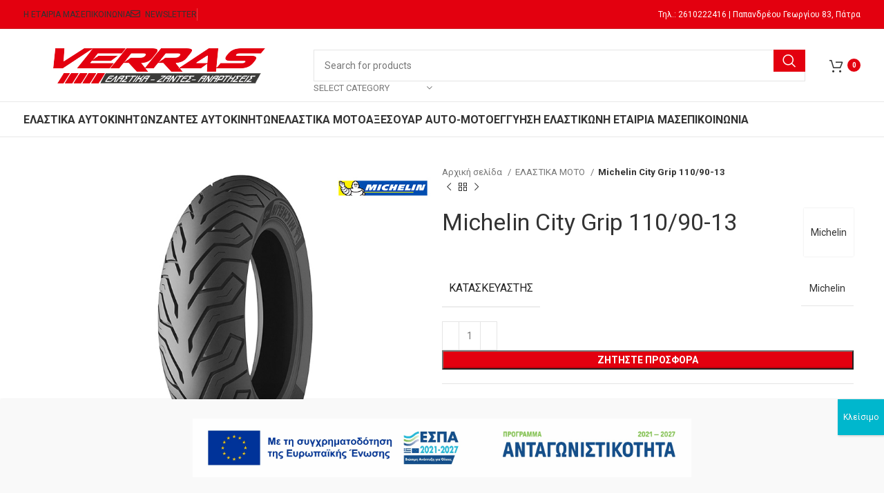

--- FILE ---
content_type: text/html; charset=UTF-8
request_url: https://verraselastika.gr/product/michelin-city-grip-110-90-13/
body_size: 27948
content:
<!DOCTYPE html>
<html lang="el">
<head>
	<meta charset="UTF-8">
	<link rel="profile" href="https://gmpg.org/xfn/11">
	<link rel="pingback" href="https://verraselastika.gr/xmlrpc.php">

	<title>Michelin City Grip 110/90-13 &#8211; verraselastika.gr</title>
<meta name='robots' content='max-image-preview:large' />
<script id="cookieyes" type="text/javascript" src="https://cdn-cookieyes.com/client_data/95585e9914106f9138c94ca4/script.js"></script><link rel='dns-prefetch' href='//fonts.googleapis.com' />
<link rel="alternate" type="application/rss+xml" title="Ροή RSS &raquo; verraselastika.gr" href="https://verraselastika.gr/feed/" />
<link rel="alternate" type="application/rss+xml" title="Ροή Σχολίων &raquo; verraselastika.gr" href="https://verraselastika.gr/comments/feed/" />
<link rel="alternate" type="application/rss+xml" title="Ροή Σχολίων verraselastika.gr &raquo; Michelin City Grip 110/90-13" href="https://verraselastika.gr/product/michelin-city-grip-110-90-13/feed/" />
<link rel="alternate" title="oEmbed (JSON)" type="application/json+oembed" href="https://verraselastika.gr/wp-json/oembed/1.0/embed?url=https%3A%2F%2Fverraselastika.gr%2Fproduct%2Fmichelin-city-grip-110-90-13%2F" />
<link rel="alternate" title="oEmbed (XML)" type="text/xml+oembed" href="https://verraselastika.gr/wp-json/oembed/1.0/embed?url=https%3A%2F%2Fverraselastika.gr%2Fproduct%2Fmichelin-city-grip-110-90-13%2F&#038;format=xml" />
<style id='wp-img-auto-sizes-contain-inline-css' type='text/css'>
img:is([sizes=auto i],[sizes^="auto," i]){contain-intrinsic-size:3000px 1500px}
/*# sourceURL=wp-img-auto-sizes-contain-inline-css */
</style>
<style id='wp-block-library-inline-css' type='text/css'>
:root{--wp-block-synced-color:#7a00df;--wp-block-synced-color--rgb:122,0,223;--wp-bound-block-color:var(--wp-block-synced-color);--wp-editor-canvas-background:#ddd;--wp-admin-theme-color:#007cba;--wp-admin-theme-color--rgb:0,124,186;--wp-admin-theme-color-darker-10:#006ba1;--wp-admin-theme-color-darker-10--rgb:0,107,160.5;--wp-admin-theme-color-darker-20:#005a87;--wp-admin-theme-color-darker-20--rgb:0,90,135;--wp-admin-border-width-focus:2px}@media (min-resolution:192dpi){:root{--wp-admin-border-width-focus:1.5px}}.wp-element-button{cursor:pointer}:root .has-very-light-gray-background-color{background-color:#eee}:root .has-very-dark-gray-background-color{background-color:#313131}:root .has-very-light-gray-color{color:#eee}:root .has-very-dark-gray-color{color:#313131}:root .has-vivid-green-cyan-to-vivid-cyan-blue-gradient-background{background:linear-gradient(135deg,#00d084,#0693e3)}:root .has-purple-crush-gradient-background{background:linear-gradient(135deg,#34e2e4,#4721fb 50%,#ab1dfe)}:root .has-hazy-dawn-gradient-background{background:linear-gradient(135deg,#faaca8,#dad0ec)}:root .has-subdued-olive-gradient-background{background:linear-gradient(135deg,#fafae1,#67a671)}:root .has-atomic-cream-gradient-background{background:linear-gradient(135deg,#fdd79a,#004a59)}:root .has-nightshade-gradient-background{background:linear-gradient(135deg,#330968,#31cdcf)}:root .has-midnight-gradient-background{background:linear-gradient(135deg,#020381,#2874fc)}:root{--wp--preset--font-size--normal:16px;--wp--preset--font-size--huge:42px}.has-regular-font-size{font-size:1em}.has-larger-font-size{font-size:2.625em}.has-normal-font-size{font-size:var(--wp--preset--font-size--normal)}.has-huge-font-size{font-size:var(--wp--preset--font-size--huge)}.has-text-align-center{text-align:center}.has-text-align-left{text-align:left}.has-text-align-right{text-align:right}.has-fit-text{white-space:nowrap!important}#end-resizable-editor-section{display:none}.aligncenter{clear:both}.items-justified-left{justify-content:flex-start}.items-justified-center{justify-content:center}.items-justified-right{justify-content:flex-end}.items-justified-space-between{justify-content:space-between}.screen-reader-text{border:0;clip-path:inset(50%);height:1px;margin:-1px;overflow:hidden;padding:0;position:absolute;width:1px;word-wrap:normal!important}.screen-reader-text:focus{background-color:#ddd;clip-path:none;color:#444;display:block;font-size:1em;height:auto;left:5px;line-height:normal;padding:15px 23px 14px;text-decoration:none;top:5px;width:auto;z-index:100000}html :where(.has-border-color){border-style:solid}html :where([style*=border-top-color]){border-top-style:solid}html :where([style*=border-right-color]){border-right-style:solid}html :where([style*=border-bottom-color]){border-bottom-style:solid}html :where([style*=border-left-color]){border-left-style:solid}html :where([style*=border-width]){border-style:solid}html :where([style*=border-top-width]){border-top-style:solid}html :where([style*=border-right-width]){border-right-style:solid}html :where([style*=border-bottom-width]){border-bottom-style:solid}html :where([style*=border-left-width]){border-left-style:solid}html :where(img[class*=wp-image-]){height:auto;max-width:100%}:where(figure){margin:0 0 1em}html :where(.is-position-sticky){--wp-admin--admin-bar--position-offset:var(--wp-admin--admin-bar--height,0px)}@media screen and (max-width:600px){html :where(.is-position-sticky){--wp-admin--admin-bar--position-offset:0px}}

/*# sourceURL=wp-block-library-inline-css */
</style><link rel='stylesheet' id='wc-blocks-style-css' href='https://verraselastika.gr/wp-content/plugins/woocommerce/assets/client/blocks/wc-blocks.css?ver=wc-10.4.3' type='text/css' media='all' />
<style id='global-styles-inline-css' type='text/css'>
:root{--wp--preset--aspect-ratio--square: 1;--wp--preset--aspect-ratio--4-3: 4/3;--wp--preset--aspect-ratio--3-4: 3/4;--wp--preset--aspect-ratio--3-2: 3/2;--wp--preset--aspect-ratio--2-3: 2/3;--wp--preset--aspect-ratio--16-9: 16/9;--wp--preset--aspect-ratio--9-16: 9/16;--wp--preset--color--black: #000000;--wp--preset--color--cyan-bluish-gray: #abb8c3;--wp--preset--color--white: #ffffff;--wp--preset--color--pale-pink: #f78da7;--wp--preset--color--vivid-red: #cf2e2e;--wp--preset--color--luminous-vivid-orange: #ff6900;--wp--preset--color--luminous-vivid-amber: #fcb900;--wp--preset--color--light-green-cyan: #7bdcb5;--wp--preset--color--vivid-green-cyan: #00d084;--wp--preset--color--pale-cyan-blue: #8ed1fc;--wp--preset--color--vivid-cyan-blue: #0693e3;--wp--preset--color--vivid-purple: #9b51e0;--wp--preset--gradient--vivid-cyan-blue-to-vivid-purple: linear-gradient(135deg,rgb(6,147,227) 0%,rgb(155,81,224) 100%);--wp--preset--gradient--light-green-cyan-to-vivid-green-cyan: linear-gradient(135deg,rgb(122,220,180) 0%,rgb(0,208,130) 100%);--wp--preset--gradient--luminous-vivid-amber-to-luminous-vivid-orange: linear-gradient(135deg,rgb(252,185,0) 0%,rgb(255,105,0) 100%);--wp--preset--gradient--luminous-vivid-orange-to-vivid-red: linear-gradient(135deg,rgb(255,105,0) 0%,rgb(207,46,46) 100%);--wp--preset--gradient--very-light-gray-to-cyan-bluish-gray: linear-gradient(135deg,rgb(238,238,238) 0%,rgb(169,184,195) 100%);--wp--preset--gradient--cool-to-warm-spectrum: linear-gradient(135deg,rgb(74,234,220) 0%,rgb(151,120,209) 20%,rgb(207,42,186) 40%,rgb(238,44,130) 60%,rgb(251,105,98) 80%,rgb(254,248,76) 100%);--wp--preset--gradient--blush-light-purple: linear-gradient(135deg,rgb(255,206,236) 0%,rgb(152,150,240) 100%);--wp--preset--gradient--blush-bordeaux: linear-gradient(135deg,rgb(254,205,165) 0%,rgb(254,45,45) 50%,rgb(107,0,62) 100%);--wp--preset--gradient--luminous-dusk: linear-gradient(135deg,rgb(255,203,112) 0%,rgb(199,81,192) 50%,rgb(65,88,208) 100%);--wp--preset--gradient--pale-ocean: linear-gradient(135deg,rgb(255,245,203) 0%,rgb(182,227,212) 50%,rgb(51,167,181) 100%);--wp--preset--gradient--electric-grass: linear-gradient(135deg,rgb(202,248,128) 0%,rgb(113,206,126) 100%);--wp--preset--gradient--midnight: linear-gradient(135deg,rgb(2,3,129) 0%,rgb(40,116,252) 100%);--wp--preset--font-size--small: 13px;--wp--preset--font-size--medium: 20px;--wp--preset--font-size--large: 36px;--wp--preset--font-size--x-large: 42px;--wp--preset--spacing--20: 0.44rem;--wp--preset--spacing--30: 0.67rem;--wp--preset--spacing--40: 1rem;--wp--preset--spacing--50: 1.5rem;--wp--preset--spacing--60: 2.25rem;--wp--preset--spacing--70: 3.38rem;--wp--preset--spacing--80: 5.06rem;--wp--preset--shadow--natural: 6px 6px 9px rgba(0, 0, 0, 0.2);--wp--preset--shadow--deep: 12px 12px 50px rgba(0, 0, 0, 0.4);--wp--preset--shadow--sharp: 6px 6px 0px rgba(0, 0, 0, 0.2);--wp--preset--shadow--outlined: 6px 6px 0px -3px rgb(255, 255, 255), 6px 6px rgb(0, 0, 0);--wp--preset--shadow--crisp: 6px 6px 0px rgb(0, 0, 0);}:where(.is-layout-flex){gap: 0.5em;}:where(.is-layout-grid){gap: 0.5em;}body .is-layout-flex{display: flex;}.is-layout-flex{flex-wrap: wrap;align-items: center;}.is-layout-flex > :is(*, div){margin: 0;}body .is-layout-grid{display: grid;}.is-layout-grid > :is(*, div){margin: 0;}:where(.wp-block-columns.is-layout-flex){gap: 2em;}:where(.wp-block-columns.is-layout-grid){gap: 2em;}:where(.wp-block-post-template.is-layout-flex){gap: 1.25em;}:where(.wp-block-post-template.is-layout-grid){gap: 1.25em;}.has-black-color{color: var(--wp--preset--color--black) !important;}.has-cyan-bluish-gray-color{color: var(--wp--preset--color--cyan-bluish-gray) !important;}.has-white-color{color: var(--wp--preset--color--white) !important;}.has-pale-pink-color{color: var(--wp--preset--color--pale-pink) !important;}.has-vivid-red-color{color: var(--wp--preset--color--vivid-red) !important;}.has-luminous-vivid-orange-color{color: var(--wp--preset--color--luminous-vivid-orange) !important;}.has-luminous-vivid-amber-color{color: var(--wp--preset--color--luminous-vivid-amber) !important;}.has-light-green-cyan-color{color: var(--wp--preset--color--light-green-cyan) !important;}.has-vivid-green-cyan-color{color: var(--wp--preset--color--vivid-green-cyan) !important;}.has-pale-cyan-blue-color{color: var(--wp--preset--color--pale-cyan-blue) !important;}.has-vivid-cyan-blue-color{color: var(--wp--preset--color--vivid-cyan-blue) !important;}.has-vivid-purple-color{color: var(--wp--preset--color--vivid-purple) !important;}.has-black-background-color{background-color: var(--wp--preset--color--black) !important;}.has-cyan-bluish-gray-background-color{background-color: var(--wp--preset--color--cyan-bluish-gray) !important;}.has-white-background-color{background-color: var(--wp--preset--color--white) !important;}.has-pale-pink-background-color{background-color: var(--wp--preset--color--pale-pink) !important;}.has-vivid-red-background-color{background-color: var(--wp--preset--color--vivid-red) !important;}.has-luminous-vivid-orange-background-color{background-color: var(--wp--preset--color--luminous-vivid-orange) !important;}.has-luminous-vivid-amber-background-color{background-color: var(--wp--preset--color--luminous-vivid-amber) !important;}.has-light-green-cyan-background-color{background-color: var(--wp--preset--color--light-green-cyan) !important;}.has-vivid-green-cyan-background-color{background-color: var(--wp--preset--color--vivid-green-cyan) !important;}.has-pale-cyan-blue-background-color{background-color: var(--wp--preset--color--pale-cyan-blue) !important;}.has-vivid-cyan-blue-background-color{background-color: var(--wp--preset--color--vivid-cyan-blue) !important;}.has-vivid-purple-background-color{background-color: var(--wp--preset--color--vivid-purple) !important;}.has-black-border-color{border-color: var(--wp--preset--color--black) !important;}.has-cyan-bluish-gray-border-color{border-color: var(--wp--preset--color--cyan-bluish-gray) !important;}.has-white-border-color{border-color: var(--wp--preset--color--white) !important;}.has-pale-pink-border-color{border-color: var(--wp--preset--color--pale-pink) !important;}.has-vivid-red-border-color{border-color: var(--wp--preset--color--vivid-red) !important;}.has-luminous-vivid-orange-border-color{border-color: var(--wp--preset--color--luminous-vivid-orange) !important;}.has-luminous-vivid-amber-border-color{border-color: var(--wp--preset--color--luminous-vivid-amber) !important;}.has-light-green-cyan-border-color{border-color: var(--wp--preset--color--light-green-cyan) !important;}.has-vivid-green-cyan-border-color{border-color: var(--wp--preset--color--vivid-green-cyan) !important;}.has-pale-cyan-blue-border-color{border-color: var(--wp--preset--color--pale-cyan-blue) !important;}.has-vivid-cyan-blue-border-color{border-color: var(--wp--preset--color--vivid-cyan-blue) !important;}.has-vivid-purple-border-color{border-color: var(--wp--preset--color--vivid-purple) !important;}.has-vivid-cyan-blue-to-vivid-purple-gradient-background{background: var(--wp--preset--gradient--vivid-cyan-blue-to-vivid-purple) !important;}.has-light-green-cyan-to-vivid-green-cyan-gradient-background{background: var(--wp--preset--gradient--light-green-cyan-to-vivid-green-cyan) !important;}.has-luminous-vivid-amber-to-luminous-vivid-orange-gradient-background{background: var(--wp--preset--gradient--luminous-vivid-amber-to-luminous-vivid-orange) !important;}.has-luminous-vivid-orange-to-vivid-red-gradient-background{background: var(--wp--preset--gradient--luminous-vivid-orange-to-vivid-red) !important;}.has-very-light-gray-to-cyan-bluish-gray-gradient-background{background: var(--wp--preset--gradient--very-light-gray-to-cyan-bluish-gray) !important;}.has-cool-to-warm-spectrum-gradient-background{background: var(--wp--preset--gradient--cool-to-warm-spectrum) !important;}.has-blush-light-purple-gradient-background{background: var(--wp--preset--gradient--blush-light-purple) !important;}.has-blush-bordeaux-gradient-background{background: var(--wp--preset--gradient--blush-bordeaux) !important;}.has-luminous-dusk-gradient-background{background: var(--wp--preset--gradient--luminous-dusk) !important;}.has-pale-ocean-gradient-background{background: var(--wp--preset--gradient--pale-ocean) !important;}.has-electric-grass-gradient-background{background: var(--wp--preset--gradient--electric-grass) !important;}.has-midnight-gradient-background{background: var(--wp--preset--gradient--midnight) !important;}.has-small-font-size{font-size: var(--wp--preset--font-size--small) !important;}.has-medium-font-size{font-size: var(--wp--preset--font-size--medium) !important;}.has-large-font-size{font-size: var(--wp--preset--font-size--large) !important;}.has-x-large-font-size{font-size: var(--wp--preset--font-size--x-large) !important;}
/*# sourceURL=global-styles-inline-css */
</style>

<style id='classic-theme-styles-inline-css' type='text/css'>
/*! This file is auto-generated */
.wp-block-button__link{color:#fff;background-color:#32373c;border-radius:9999px;box-shadow:none;text-decoration:none;padding:calc(.667em + 2px) calc(1.333em + 2px);font-size:1.125em}.wp-block-file__button{background:#32373c;color:#fff;text-decoration:none}
/*# sourceURL=/wp-includes/css/classic-themes.min.css */
</style>
<link rel='stylesheet' id='wp-components-css' href='https://verraselastika.gr/wp-includes/css/dist/components/style.min.css?ver=6.9' type='text/css' media='all' />
<link rel='stylesheet' id='wp-preferences-css' href='https://verraselastika.gr/wp-includes/css/dist/preferences/style.min.css?ver=6.9' type='text/css' media='all' />
<link rel='stylesheet' id='wp-block-editor-css' href='https://verraselastika.gr/wp-includes/css/dist/block-editor/style.min.css?ver=6.9' type='text/css' media='all' />
<link rel='stylesheet' id='popup-maker-block-library-style-css' href='https://verraselastika.gr/wp-content/plugins/popup-maker/dist/packages/block-library-style.css?ver=dbea705cfafe089d65f1' type='text/css' media='all' />
<style id='woocommerce-inline-inline-css' type='text/css'>
.woocommerce form .form-row .required { visibility: visible; }
/*# sourceURL=woocommerce-inline-inline-css */
</style>
<link rel='stylesheet' id='popup-maker-site-css' href='//verraselastika.gr/wp-content/uploads/pum/pum-site-styles.css?generated=1733482102&#038;ver=1.21.5' type='text/css' media='all' />
<link rel='stylesheet' id='gpls_woo_rfq_css-css' href='https://verraselastika.gr/wp-content/plugins/woo-rfq-for-woocommerce/gpls_assets/css/gpls_woo_rfq.css?ver=37331' type='text/css' media='all' />
<style id='gpls_woo_rfq_css-inline-css' type='text/css'>
.bundle_price { visibility: collapse !important; }
.site-header .widget_shopping_cart p.total,.cart-subtotal,.tax-rate,.tax-total,.order-total,.product-price,.product-subtotal { visibility: collapse }
/*# sourceURL=gpls_woo_rfq_css-inline-css */
</style>
<link rel='stylesheet' id='url_gpls_wh_css-css' href='https://verraselastika.gr/wp-content/plugins/woo-rfq-for-woocommerce/gpls_assets/css/gpls_wh_visitor.css?ver=86079' type='text/css' media='all' />
<link rel='stylesheet' id='js_composer_front-css' href='https://verraselastika.gr/wp-content/plugins/js_composer/assets/css/js_composer.min.css?ver=7.7.2' type='text/css' media='all' />
<link rel='stylesheet' id='bootstrap-css' href='https://verraselastika.gr/wp-content/themes/woodmart/css/bootstrap-light.min.css?ver=7.5.1' type='text/css' media='all' />
<link rel='stylesheet' id='woodmart-style-css' href='https://verraselastika.gr/wp-content/themes/woodmart/css/parts/base.min.css?ver=7.5.1' type='text/css' media='all' />
<link rel='stylesheet' id='wd-widget-wd-recent-posts-css' href='https://verraselastika.gr/wp-content/themes/woodmart/css/parts/widget-wd-recent-posts.min.css?ver=7.5.1' type='text/css' media='all' />
<link rel='stylesheet' id='wd-widget-wd-layered-nav-css' href='https://verraselastika.gr/wp-content/themes/woodmart/css/parts/woo-widget-wd-layered-nav.min.css?ver=7.5.1' type='text/css' media='all' />
<link rel='stylesheet' id='wd-woo-mod-swatches-base-css' href='https://verraselastika.gr/wp-content/themes/woodmart/css/parts/woo-mod-swatches-base.min.css?ver=7.5.1' type='text/css' media='all' />
<link rel='stylesheet' id='wd-woo-mod-swatches-filter-css' href='https://verraselastika.gr/wp-content/themes/woodmart/css/parts/woo-mod-swatches-filter.min.css?ver=7.5.1' type='text/css' media='all' />
<link rel='stylesheet' id='wd-widget-product-list-css' href='https://verraselastika.gr/wp-content/themes/woodmart/css/parts/woo-widget-product-list.min.css?ver=7.5.1' type='text/css' media='all' />
<link rel='stylesheet' id='wd-wp-gutenberg-css' href='https://verraselastika.gr/wp-content/themes/woodmart/css/parts/wp-gutenberg.min.css?ver=7.5.1' type='text/css' media='all' />
<link rel='stylesheet' id='wd-wpcf7-css' href='https://verraselastika.gr/wp-content/themes/woodmart/css/parts/int-wpcf7.min.css?ver=7.5.1' type='text/css' media='all' />
<link rel='stylesheet' id='wd-revolution-slider-css' href='https://verraselastika.gr/wp-content/themes/woodmart/css/parts/int-rev-slider.min.css?ver=7.5.1' type='text/css' media='all' />
<link rel='stylesheet' id='wd-wpbakery-base-css' href='https://verraselastika.gr/wp-content/themes/woodmart/css/parts/int-wpb-base.min.css?ver=7.5.1' type='text/css' media='all' />
<link rel='stylesheet' id='wd-wpbakery-base-deprecated-css' href='https://verraselastika.gr/wp-content/themes/woodmart/css/parts/int-wpb-base-deprecated.min.css?ver=7.5.1' type='text/css' media='all' />
<link rel='stylesheet' id='wd-woocommerce-base-css' href='https://verraselastika.gr/wp-content/themes/woodmart/css/parts/woocommerce-base.min.css?ver=7.5.1' type='text/css' media='all' />
<link rel='stylesheet' id='wd-mod-star-rating-css' href='https://verraselastika.gr/wp-content/themes/woodmart/css/parts/mod-star-rating.min.css?ver=7.5.1' type='text/css' media='all' />
<link rel='stylesheet' id='wd-woo-el-track-order-css' href='https://verraselastika.gr/wp-content/themes/woodmart/css/parts/woo-el-track-order.min.css?ver=7.5.1' type='text/css' media='all' />
<link rel='stylesheet' id='wd-woocommerce-block-notices-css' href='https://verraselastika.gr/wp-content/themes/woodmart/css/parts/woo-mod-block-notices.min.css?ver=7.5.1' type='text/css' media='all' />
<link rel='stylesheet' id='wd-woo-gutenberg-css' href='https://verraselastika.gr/wp-content/themes/woodmart/css/parts/woo-gutenberg.min.css?ver=7.5.1' type='text/css' media='all' />
<link rel='stylesheet' id='wd-woo-mod-quantity-css' href='https://verraselastika.gr/wp-content/themes/woodmart/css/parts/woo-mod-quantity.min.css?ver=7.5.1' type='text/css' media='all' />
<link rel='stylesheet' id='wd-woo-single-prod-el-base-css' href='https://verraselastika.gr/wp-content/themes/woodmart/css/parts/woo-single-prod-el-base.min.css?ver=7.5.1' type='text/css' media='all' />
<link rel='stylesheet' id='wd-woo-mod-stock-status-css' href='https://verraselastika.gr/wp-content/themes/woodmart/css/parts/woo-mod-stock-status.min.css?ver=7.5.1' type='text/css' media='all' />
<link rel='stylesheet' id='wd-woo-mod-shop-attributes-css' href='https://verraselastika.gr/wp-content/themes/woodmart/css/parts/woo-mod-shop-attributes.min.css?ver=7.5.1' type='text/css' media='all' />
<link rel='stylesheet' id='child-style-css' href='https://verraselastika.gr/wp-content/themes/woodmart-child/woodmart-child/style.css?ver=7.5.1' type='text/css' media='all' />
<link rel='stylesheet' id='wd-widget-product-cat-css' href='https://verraselastika.gr/wp-content/themes/woodmart/css/parts/woo-widget-product-cat.min.css?ver=7.5.1' type='text/css' media='all' />
<link rel='stylesheet' id='wd-header-base-css' href='https://verraselastika.gr/wp-content/themes/woodmart/css/parts/header-base.min.css?ver=7.5.1' type='text/css' media='all' />
<link rel='stylesheet' id='wd-mod-tools-css' href='https://verraselastika.gr/wp-content/themes/woodmart/css/parts/mod-tools.min.css?ver=7.5.1' type='text/css' media='all' />
<link rel='stylesheet' id='wd-header-elements-base-css' href='https://verraselastika.gr/wp-content/themes/woodmart/css/parts/header-el-base.min.css?ver=7.5.1' type='text/css' media='all' />
<link rel='stylesheet' id='wd-social-icons-css' href='https://verraselastika.gr/wp-content/themes/woodmart/css/parts/el-social-icons.min.css?ver=7.5.1' type='text/css' media='all' />
<link rel='stylesheet' id='wd-header-search-css' href='https://verraselastika.gr/wp-content/themes/woodmart/css/parts/header-el-search.min.css?ver=7.5.1' type='text/css' media='all' />
<link rel='stylesheet' id='wd-header-search-form-css' href='https://verraselastika.gr/wp-content/themes/woodmart/css/parts/header-el-search-form.min.css?ver=7.5.1' type='text/css' media='all' />
<link rel='stylesheet' id='wd-wd-search-form-css' href='https://verraselastika.gr/wp-content/themes/woodmart/css/parts/wd-search-form.min.css?ver=7.5.1' type='text/css' media='all' />
<link rel='stylesheet' id='wd-wd-search-cat-css' href='https://verraselastika.gr/wp-content/themes/woodmart/css/parts/wd-search-cat.min.css?ver=7.5.1' type='text/css' media='all' />
<link rel='stylesheet' id='wd-header-cart-side-css' href='https://verraselastika.gr/wp-content/themes/woodmart/css/parts/header-el-cart-side.min.css?ver=7.5.1' type='text/css' media='all' />
<link rel='stylesheet' id='wd-header-cart-css' href='https://verraselastika.gr/wp-content/themes/woodmart/css/parts/header-el-cart.min.css?ver=7.5.1' type='text/css' media='all' />
<link rel='stylesheet' id='wd-widget-shopping-cart-css' href='https://verraselastika.gr/wp-content/themes/woodmart/css/parts/woo-widget-shopping-cart.min.css?ver=7.5.1' type='text/css' media='all' />
<link rel='stylesheet' id='wd-header-mobile-nav-dropdown-css' href='https://verraselastika.gr/wp-content/themes/woodmart/css/parts/header-el-mobile-nav-dropdown.min.css?ver=7.5.1' type='text/css' media='all' />
<link rel='stylesheet' id='wd-page-title-css' href='https://verraselastika.gr/wp-content/themes/woodmart/css/parts/page-title.min.css?ver=7.5.1' type='text/css' media='all' />
<link rel='stylesheet' id='wd-woo-single-prod-predefined-css' href='https://verraselastika.gr/wp-content/themes/woodmart/css/parts/woo-single-prod-predefined.min.css?ver=7.5.1' type='text/css' media='all' />
<link rel='stylesheet' id='wd-woo-single-prod-and-quick-view-predefined-css' href='https://verraselastika.gr/wp-content/themes/woodmart/css/parts/woo-single-prod-and-quick-view-predefined.min.css?ver=7.5.1' type='text/css' media='all' />
<link rel='stylesheet' id='wd-woo-single-prod-el-tabs-predefined-css' href='https://verraselastika.gr/wp-content/themes/woodmart/css/parts/woo-single-prod-el-tabs-predefined.min.css?ver=7.5.1' type='text/css' media='all' />
<link rel='stylesheet' id='wd-woo-single-prod-el-gallery-css' href='https://verraselastika.gr/wp-content/themes/woodmart/css/parts/woo-single-prod-el-gallery.min.css?ver=7.5.1' type='text/css' media='all' />
<link rel='stylesheet' id='wd-swiper-css' href='https://verraselastika.gr/wp-content/themes/woodmart/css/parts/lib-swiper.min.css?ver=7.5.1' type='text/css' media='all' />
<link rel='stylesheet' id='wd-swiper-arrows-css' href='https://verraselastika.gr/wp-content/themes/woodmart/css/parts/lib-swiper-arrows.min.css?ver=7.5.1' type='text/css' media='all' />
<link rel='stylesheet' id='wd-photoswipe-css' href='https://verraselastika.gr/wp-content/themes/woodmart/css/parts/lib-photoswipe.min.css?ver=7.5.1' type='text/css' media='all' />
<link rel='stylesheet' id='wd-woo-single-prod-el-navigation-css' href='https://verraselastika.gr/wp-content/themes/woodmart/css/parts/woo-single-prod-el-navigation.min.css?ver=7.5.1' type='text/css' media='all' />
<link rel='stylesheet' id='wd-tabs-css' href='https://verraselastika.gr/wp-content/themes/woodmart/css/parts/el-tabs.min.css?ver=7.5.1' type='text/css' media='all' />
<link rel='stylesheet' id='wd-woo-single-prod-el-tabs-opt-layout-tabs-css' href='https://verraselastika.gr/wp-content/themes/woodmart/css/parts/woo-single-prod-el-tabs-opt-layout-tabs.min.css?ver=7.5.1' type='text/css' media='all' />
<link rel='stylesheet' id='wd-accordion-css' href='https://verraselastika.gr/wp-content/themes/woodmart/css/parts/el-accordion.min.css?ver=7.5.1' type='text/css' media='all' />
<link rel='stylesheet' id='wd-product-loop-css' href='https://verraselastika.gr/wp-content/themes/woodmart/css/parts/woo-product-loop.min.css?ver=7.5.1' type='text/css' media='all' />
<link rel='stylesheet' id='wd-product-loop-standard-css' href='https://verraselastika.gr/wp-content/themes/woodmart/css/parts/woo-product-loop-standard.min.css?ver=7.5.1' type='text/css' media='all' />
<link rel='stylesheet' id='wd-woo-mod-add-btn-replace-css' href='https://verraselastika.gr/wp-content/themes/woodmart/css/parts/woo-mod-add-btn-replace.min.css?ver=7.5.1' type='text/css' media='all' />
<link rel='stylesheet' id='wd-woo-opt-stretch-cont-css' href='https://verraselastika.gr/wp-content/themes/woodmart/css/parts/woo-opt-stretch-cont.min.css?ver=7.5.1' type='text/css' media='all' />
<link rel='stylesheet' id='wd-bordered-product-css' href='https://verraselastika.gr/wp-content/themes/woodmart/css/parts/woo-opt-bordered-product.min.css?ver=7.5.1' type='text/css' media='all' />
<link rel='stylesheet' id='wd-mfp-popup-css' href='https://verraselastika.gr/wp-content/themes/woodmart/css/parts/lib-magnific-popup.min.css?ver=7.5.1' type='text/css' media='all' />
<link rel='stylesheet' id='wd-swiper-pagin-css' href='https://verraselastika.gr/wp-content/themes/woodmart/css/parts/lib-swiper-pagin.min.css?ver=7.5.1' type='text/css' media='all' />
<link rel='stylesheet' id='wd-footer-base-css' href='https://verraselastika.gr/wp-content/themes/woodmart/css/parts/footer-base.min.css?ver=7.5.1' type='text/css' media='all' />
<link rel='stylesheet' id='wd-scroll-top-css' href='https://verraselastika.gr/wp-content/themes/woodmart/css/parts/opt-scrolltotop.min.css?ver=7.5.1' type='text/css' media='all' />
<link rel='stylesheet' id='xts-style-theme_settings_default-css' href='https://verraselastika.gr/wp-content/uploads/2025/05/xts-theme_settings_default-1747992800.css?ver=7.5.1' type='text/css' media='all' />
<link rel='stylesheet' id='xts-google-fonts-css' href='https://fonts.googleapis.com/css?family=Roboto%3A400%2C700&#038;ver=7.5.1' type='text/css' media='all' />
<script type="text/javascript" src="https://verraselastika.gr/wp-includes/js/jquery/jquery.min.js?ver=3.7.1" id="jquery-core-js"></script>
<script type="text/javascript" src="https://verraselastika.gr/wp-includes/js/jquery/jquery-migrate.min.js?ver=3.4.1" id="jquery-migrate-js"></script>
<script type="text/javascript" src="https://verraselastika.gr/wp-content/plugins/woocommerce/assets/js/jquery-blockui/jquery.blockUI.min.js?ver=2.7.0-wc.10.4.3" id="wc-jquery-blockui-js" data-wp-strategy="defer"></script>
<script type="text/javascript" id="wc-add-to-cart-js-extra">
/* <![CDATA[ */
var wc_add_to_cart_params = {"ajax_url":"/wp-admin/admin-ajax.php","wc_ajax_url":"/?wc-ajax=%%endpoint%%","i18n_view_cart":"\u039a\u03b1\u03bb\u03ac\u03b8\u03b9","cart_url":"https://verraselastika.gr/cart/","is_cart":"","cart_redirect_after_add":"no"};
//# sourceURL=wc-add-to-cart-js-extra
/* ]]> */
</script>
<script type="text/javascript" src="https://verraselastika.gr/wp-content/plugins/woocommerce/assets/js/frontend/add-to-cart.min.js?ver=10.4.3" id="wc-add-to-cart-js" data-wp-strategy="defer"></script>
<script type="text/javascript" src="https://verraselastika.gr/wp-content/plugins/woocommerce/assets/js/zoom/jquery.zoom.min.js?ver=1.7.21-wc.10.4.3" id="wc-zoom-js" defer="defer" data-wp-strategy="defer"></script>
<script type="text/javascript" id="wc-single-product-js-extra">
/* <![CDATA[ */
var wc_single_product_params = {"i18n_required_rating_text":"\u03a0\u03b1\u03c1\u03b1\u03ba\u03b1\u03bb\u03bf\u03cd\u03bc\u03b5, \u03b5\u03c0\u03b9\u03bb\u03ad\u03be\u03c4\u03b5 \u03bc\u03af\u03b1 \u03b2\u03b1\u03b8\u03bc\u03bf\u03bb\u03bf\u03b3\u03af\u03b1","i18n_rating_options":["1 \u03b1\u03c0\u03cc 5 \u03b1\u03c3\u03c4\u03ad\u03c1\u03b9\u03b1","2 \u03b1\u03c0\u03cc 5 \u03b1\u03c3\u03c4\u03ad\u03c1\u03b9\u03b1","3 \u03b1\u03c0\u03cc 5 \u03b1\u03c3\u03c4\u03ad\u03c1\u03b9\u03b1","4 \u03b1\u03c0\u03cc 5 \u03b1\u03c3\u03c4\u03ad\u03c1\u03b9\u03b1","5 \u03b1\u03c0\u03cc 5 \u03b1\u03c3\u03c4\u03ad\u03c1\u03b9\u03b1"],"i18n_product_gallery_trigger_text":"View full-screen image gallery","review_rating_required":"yes","flexslider":{"rtl":false,"animation":"slide","smoothHeight":true,"directionNav":false,"controlNav":"thumbnails","slideshow":false,"animationSpeed":500,"animationLoop":false,"allowOneSlide":false},"zoom_enabled":"","zoom_options":[],"photoswipe_enabled":"","photoswipe_options":{"shareEl":false,"closeOnScroll":false,"history":false,"hideAnimationDuration":0,"showAnimationDuration":0},"flexslider_enabled":""};
//# sourceURL=wc-single-product-js-extra
/* ]]> */
</script>
<script type="text/javascript" src="https://verraselastika.gr/wp-content/plugins/woocommerce/assets/js/frontend/single-product.min.js?ver=10.4.3" id="wc-single-product-js" defer="defer" data-wp-strategy="defer"></script>
<script type="text/javascript" src="https://verraselastika.gr/wp-content/plugins/woocommerce/assets/js/js-cookie/js.cookie.min.js?ver=2.1.4-wc.10.4.3" id="wc-js-cookie-js" defer="defer" data-wp-strategy="defer"></script>
<script type="text/javascript" id="woocommerce-js-extra">
/* <![CDATA[ */
var woocommerce_params = {"ajax_url":"/wp-admin/admin-ajax.php","wc_ajax_url":"/?wc-ajax=%%endpoint%%","i18n_password_show":"\u0395\u03bc\u03c6\u03ac\u03bd\u03b9\u03c3\u03b7 \u03c3\u03c5\u03bd\u03b8\u03b7\u03bc\u03b1\u03c4\u03b9\u03ba\u03bf\u03cd","i18n_password_hide":"\u0391\u03c0\u03cc\u03ba\u03c1\u03c5\u03c8\u03b7 \u03c3\u03c5\u03bd\u03b8\u03b7\u03bc\u03b1\u03c4\u03b9\u03ba\u03bf\u03cd"};
//# sourceURL=woocommerce-js-extra
/* ]]> */
</script>
<script type="text/javascript" src="https://verraselastika.gr/wp-content/plugins/woocommerce/assets/js/frontend/woocommerce.min.js?ver=10.4.3" id="woocommerce-js" defer="defer" data-wp-strategy="defer"></script>
<script type="text/javascript" src="https://verraselastika.gr/wp-content/plugins/js_composer/assets/js/vendors/woocommerce-add-to-cart.js?ver=7.7.2" id="vc_woocommerce-add-to-cart-js-js"></script>
<script type="text/javascript" src="https://verraselastika.gr/wp-content/themes/woodmart/js/libs/device.min.js?ver=7.5.1" id="wd-device-library-js"></script>
<script type="text/javascript" src="https://verraselastika.gr/wp-content/themes/woodmart/js/scripts/global/scrollBar.min.js?ver=7.5.1" id="wd-scrollbar-js"></script>
<script></script><link rel="https://api.w.org/" href="https://verraselastika.gr/wp-json/" /><link rel="alternate" title="JSON" type="application/json" href="https://verraselastika.gr/wp-json/wp/v2/product/9011" /><link rel="EditURI" type="application/rsd+xml" title="RSD" href="https://verraselastika.gr/xmlrpc.php?rsd" />
<meta name="generator" content="WordPress 6.9" />
<meta name="generator" content="WooCommerce 10.4.3" />
<link rel="canonical" href="https://verraselastika.gr/product/michelin-city-grip-110-90-13/" />
<link rel='shortlink' href='https://verraselastika.gr/?p=9011' />
					<meta name="viewport" content="width=device-width, initial-scale=1.0, maximum-scale=1.0, user-scalable=no">
										<noscript><style>.woocommerce-product-gallery{ opacity: 1 !important; }</style></noscript>
	<meta name="generator" content="Powered by WPBakery Page Builder - drag and drop page builder for WordPress."/>
<meta name="generator" content="Powered by Slider Revolution 6.7.10 - responsive, Mobile-Friendly Slider Plugin for WordPress with comfortable drag and drop interface." />
<link rel="icon" href="https://verraselastika.gr/wp-content/uploads/2021/10/cropped-favicon-32x32.png" sizes="32x32" />
<link rel="icon" href="https://verraselastika.gr/wp-content/uploads/2021/10/cropped-favicon-192x192.png" sizes="192x192" />
<link rel="apple-touch-icon" href="https://verraselastika.gr/wp-content/uploads/2021/10/cropped-favicon-180x180.png" />
<meta name="msapplication-TileImage" content="https://verraselastika.gr/wp-content/uploads/2021/10/cropped-favicon-270x270.png" />
<script>function setREVStartSize(e){
			//window.requestAnimationFrame(function() {
				window.RSIW = window.RSIW===undefined ? window.innerWidth : window.RSIW;
				window.RSIH = window.RSIH===undefined ? window.innerHeight : window.RSIH;
				try {
					var pw = document.getElementById(e.c).parentNode.offsetWidth,
						newh;
					pw = pw===0 || isNaN(pw) || (e.l=="fullwidth" || e.layout=="fullwidth") ? window.RSIW : pw;
					e.tabw = e.tabw===undefined ? 0 : parseInt(e.tabw);
					e.thumbw = e.thumbw===undefined ? 0 : parseInt(e.thumbw);
					e.tabh = e.tabh===undefined ? 0 : parseInt(e.tabh);
					e.thumbh = e.thumbh===undefined ? 0 : parseInt(e.thumbh);
					e.tabhide = e.tabhide===undefined ? 0 : parseInt(e.tabhide);
					e.thumbhide = e.thumbhide===undefined ? 0 : parseInt(e.thumbhide);
					e.mh = e.mh===undefined || e.mh=="" || e.mh==="auto" ? 0 : parseInt(e.mh,0);
					if(e.layout==="fullscreen" || e.l==="fullscreen")
						newh = Math.max(e.mh,window.RSIH);
					else{
						e.gw = Array.isArray(e.gw) ? e.gw : [e.gw];
						for (var i in e.rl) if (e.gw[i]===undefined || e.gw[i]===0) e.gw[i] = e.gw[i-1];
						e.gh = e.el===undefined || e.el==="" || (Array.isArray(e.el) && e.el.length==0)? e.gh : e.el;
						e.gh = Array.isArray(e.gh) ? e.gh : [e.gh];
						for (var i in e.rl) if (e.gh[i]===undefined || e.gh[i]===0) e.gh[i] = e.gh[i-1];
											
						var nl = new Array(e.rl.length),
							ix = 0,
							sl;
						e.tabw = e.tabhide>=pw ? 0 : e.tabw;
						e.thumbw = e.thumbhide>=pw ? 0 : e.thumbw;
						e.tabh = e.tabhide>=pw ? 0 : e.tabh;
						e.thumbh = e.thumbhide>=pw ? 0 : e.thumbh;
						for (var i in e.rl) nl[i] = e.rl[i]<window.RSIW ? 0 : e.rl[i];
						sl = nl[0];
						for (var i in nl) if (sl>nl[i] && nl[i]>0) { sl = nl[i]; ix=i;}
						var m = pw>(e.gw[ix]+e.tabw+e.thumbw) ? 1 : (pw-(e.tabw+e.thumbw)) / (e.gw[ix]);
						newh =  (e.gh[ix] * m) + (e.tabh + e.thumbh);
					}
					var el = document.getElementById(e.c);
					if (el!==null && el) el.style.height = newh+"px";
					el = document.getElementById(e.c+"_wrapper");
					if (el!==null && el) {
						el.style.height = newh+"px";
						el.style.display = "block";
					}
				} catch(e){
					console.log("Failure at Presize of Slider:" + e)
				}
			//});
		  };</script>
<style>
		
		</style><noscript><style> .wpb_animate_when_almost_visible { opacity: 1; }</style></noscript>			<style id="wd-style-header_171395-css" data-type="wd-style-header_171395">
				:root{
	--wd-top-bar-h: 41px;
	--wd-top-bar-sm-h: 40px;
	--wd-top-bar-sticky-h: .00001px;
	--wd-top-bar-brd-w: 1px;

	--wd-header-general-h: 105px;
	--wd-header-general-sm-h: 60px;
	--wd-header-general-sticky-h: 60px;
	--wd-header-general-brd-w: 1px;

	--wd-header-bottom-h: 50px;
	--wd-header-bottom-sm-h: .00001px;
	--wd-header-bottom-sticky-h: 50px;
	--wd-header-bottom-brd-w: 1px;

	--wd-header-clone-h: .00001px;

	--wd-header-brd-w: calc(var(--wd-top-bar-brd-w) + var(--wd-header-general-brd-w) + var(--wd-header-bottom-brd-w));
	--wd-header-h: calc(var(--wd-top-bar-h) + var(--wd-header-general-h) + var(--wd-header-bottom-h) + var(--wd-header-brd-w));
	--wd-header-sticky-h: calc(var(--wd-top-bar-sticky-h) + var(--wd-header-general-sticky-h) + var(--wd-header-bottom-sticky-h) + var(--wd-header-clone-h) + var(--wd-header-brd-w));
	--wd-header-sm-h: calc(var(--wd-top-bar-sm-h) + var(--wd-header-general-sm-h) + var(--wd-header-bottom-sm-h) + var(--wd-header-brd-w));
}

.whb-top-bar .wd-dropdown {
	margin-top: 0.5px;
}

.whb-top-bar .wd-dropdown:after {
	height: 10.5px;
}


.whb-sticked .whb-general-header .wd-dropdown:not(.sub-sub-menu) {
	margin-top: 10px;
}

.whb-sticked .whb-general-header .wd-dropdown:not(.sub-sub-menu):after {
	height: 20px;
}

:root:has(.whb-top-bar.whb-border-boxed) {
	--wd-top-bar-brd-w: .00001px;
}

@media (max-width: 1024px) {
:root:has(.whb-top-bar.whb-hidden-mobile) {
	--wd-top-bar-brd-w: .00001px;
}
}

:root:has(.whb-general-header.whb-border-boxed) {
	--wd-header-general-brd-w: .00001px;
}

@media (max-width: 1024px) {
:root:has(.whb-general-header.whb-hidden-mobile) {
	--wd-header-general-brd-w: .00001px;
}
}

:root:has(.whb-header-bottom.whb-border-boxed) {
	--wd-header-bottom-brd-w: .00001px;
}

@media (max-width: 1024px) {
:root:has(.whb-header-bottom.whb-hidden-mobile) {
	--wd-header-bottom-brd-w: .00001px;
}
}

.whb-header-bottom .wd-dropdown {
	margin-top: 5px;
}

.whb-header-bottom .wd-dropdown:after {
	height: 15px;
}

.whb-sticked .whb-header-bottom .wd-dropdown:not(.sub-sub-menu) {
	margin-top: 5px;
}

.whb-sticked .whb-header-bottom .wd-dropdown:not(.sub-sub-menu):after {
	height: 15px;
}


		
.whb-top-bar {
	background-color: rgba(227, 0, 15, 1);border-color: rgba(129, 129, 120, 0.2);border-bottom-width: 1px;border-bottom-style: solid;
}

.whb-9x1ytaxq7aphtb3npidp .searchform {
	--wd-form-height: 46px;
}
.whb-general-header {
	border-color: rgba(232, 232, 232, 1);border-bottom-width: 1px;border-bottom-style: solid;
}

.whb-header-bottom {
	border-color: rgba(232, 232, 232, 1);border-bottom-width: 1px;border-bottom-style: solid;
}
			</style>
			<link rel='stylesheet' id='vc_font_awesome_5_shims-css' href='https://verraselastika.gr/wp-content/plugins/js_composer/assets/lib/vendor/node_modules/@fortawesome/fontawesome-free/css/v4-shims.min.css?ver=7.7.2' type='text/css' media='all' />
<link rel='stylesheet' id='vc_font_awesome_5-css' href='https://verraselastika.gr/wp-content/plugins/js_composer/assets/lib/vendor/node_modules/@fortawesome/fontawesome-free/css/all.min.css?ver=7.7.2' type='text/css' media='all' />
<style id='woodmart-inline-css-inline-css' type='text/css'>
#wd-696e3299b15ac a {background-color:rgba(255, 255, 255,1);}#wd-696e3299b15ac a:hover {background-color:;}
/*# sourceURL=woodmart-inline-css-inline-css */
</style>
<link rel='stylesheet' id='rs-plugin-settings-css' href='//verraselastika.gr/wp-content/plugins/revslider/sr6/assets/css/rs6.css?ver=6.7.10' type='text/css' media='all' />
<style id='rs-plugin-settings-inline-css' type='text/css'>
#rs-demo-id {}
/*# sourceURL=rs-plugin-settings-inline-css */
</style>
</head>

<body class="wp-singular product-template-default single single-product postid-9011 wp-theme-woodmart wp-child-theme-woodmart-childwoodmart-child theme-woodmart woocommerce woocommerce-page woocommerce-no-js wrapper-full-width  woodmart-product-design-default categories-accordion-on woodmart-archive-shop woodmart-ajax-shop-on offcanvas-sidebar-mobile offcanvas-sidebar-tablet wpb-js-composer js-comp-ver-7.7.2 vc_responsive">
			<script type="text/javascript" id="wd-flicker-fix">// Flicker fix.</script>	
	
	<div class="website-wrapper">
									<header class="whb-header whb-header_171395 whb-sticky-shadow whb-scroll-slide whb-sticky-real whb-hide-on-scroll">
					<div class="whb-main-header">
	
<div class="whb-row whb-top-bar whb-not-sticky-row whb-with-bg whb-border-fullwidth whb-color-light whb-flex-flex-middle">
	<div class="container">
		<div class="whb-flex-row whb-top-bar-inner">
			<div class="whb-column whb-col-left whb-visible-lg">
	
<div class="wd-header-nav wd-header-secondary-nav text-right" role="navigation" aria-label="Secondary navigation">
	<ul id="menu-top-bar-right" class="menu wd-nav wd-nav-secondary wd-style-separated wd-gap-s"><li id="menu-item-400" class="menu-item menu-item-type-custom menu-item-object-custom menu-item-400 item-level-0 menu-simple-dropdown wd-event-hover" ><a href="https://verraselastika.gr/about-verras-elastika/" class="woodmart-nav-link"><span class="nav-link-text">Η ΕΤΑΙΡΙΑ ΜΑΣ</span></a></li>
<li id="menu-item-401" class="menu-item menu-item-type-custom menu-item-object-custom menu-item-401 item-level-0 menu-simple-dropdown wd-event-hover" ><a href="https://verraselastika.gr/epikoinonia/" class="woodmart-nav-link"><span class="nav-link-text">ΕΠΙΚΟΙΝΩΝΙΑ</span></a></li>
<li id="menu-item-402" class="woodmart-open-newsletter menu-item menu-item-type-custom menu-item-object-custom menu-item-402 item-level-0 menu-simple-dropdown wd-event-hover" ><a href="#" class="woodmart-nav-link"><span class="wd-nav-icon fa fa-envelope-o"></span><span class="nav-link-text">NEWSLETTER</span></a></li>
</ul></div><!--END MAIN-NAV-->
<div class="wd-header-divider whb-divider-default "></div>
			<div class=" wd-social-icons  icons-design-default icons-size-small color-scheme-light social-share social-form-circle text-center">

				
									<a rel="noopener noreferrer nofollow" href="https://www.facebook.com/sharer/sharer.php?u=https://verraselastika.gr/product/michelin-city-grip-110-90-13/" target="_blank" class=" wd-social-icon social-facebook" aria-label="Facebook social link">
						<span class="wd-icon"></span>
											</a>
				
									<a rel="noopener noreferrer nofollow" href="https://x.com/share?url=https://verraselastika.gr/product/michelin-city-grip-110-90-13/" target="_blank" class=" wd-social-icon social-twitter" aria-label="X social link">
						<span class="wd-icon"></span>
											</a>
				
				
				
				
									<a rel="noopener noreferrer nofollow" href="https://pinterest.com/pin/create/button/?url=https://verraselastika.gr/product/michelin-city-grip-110-90-13/&media=https://verraselastika.gr/wp-content/uploads/2021/10/SCOOTER-MICHELIN-city-grip.jpg&description=Michelin+City+Grip+110%2F90-13" target="_blank" class=" wd-social-icon social-pinterest" aria-label="Pinterest social link">
						<span class="wd-icon"></span>
											</a>
				
				
									<a rel="noopener noreferrer nofollow" href="https://www.linkedin.com/shareArticle?mini=true&url=https://verraselastika.gr/product/michelin-city-grip-110-90-13/" target="_blank" class=" wd-social-icon social-linkedin" aria-label="Linkedin social link">
						<span class="wd-icon"></span>
											</a>
				
				
				
				
				
				
				
				
				
				
								
								
				
				
									<a rel="noopener noreferrer nofollow" href="https://telegram.me/share/url?url=https://verraselastika.gr/product/michelin-city-grip-110-90-13/" target="_blank" class=" wd-social-icon social-tg" aria-label="Telegram social link">
						<span class="wd-icon"></span>
											</a>
								
				
			</div>

		</div>
<div class="whb-column whb-col-center whb-visible-lg whb-empty-column">
	</div>
<div class="whb-column whb-col-right whb-visible-lg">
	
<div class="wd-header-text set-cont-mb-s reset-last-child  wd-inline"><span style="color: #ffffff;">Τηλ.: 2610222416 | Παπανδρέου Γεωργίου 83, Πάτρα</span></div>
</div>
<div class="whb-column whb-col-mobile whb-hidden-lg">
	
<div class="wd-header-search wd-tools-element wd-header-search-mobile wd-display-icon whb-e6k8t80151qlzp368p1w wd-style-icon wd-design-1">
	<a href="#" rel="nofollow noopener" aria-label="Search">
		
			<span class="wd-tools-icon">
							</span>

			<span class="wd-tools-text">
				Search			</span>

			</a>
</div>
<div class="whb-space-element " style="width:10px;"></div>
<div class="wd-header-text set-cont-mb-s reset-last-child "><span style="color: #ffffff;"><strong>Τηλ.: 2610222416 | Παπανδρέου Γεωργίου 83, Πάτρα</strong></span></div>
</div>
		</div>
	</div>
</div>

<div class="whb-row whb-general-header whb-sticky-row whb-without-bg whb-border-fullwidth whb-color-dark whb-flex-flex-middle">
	<div class="container">
		<div class="whb-flex-row whb-general-header-inner">
			<div class="whb-column whb-col-left whb-visible-lg">
	<div class="site-logo">
	<a href="https://verraselastika.gr/" class="wd-logo wd-main-logo" rel="home" aria-label="Site logo">
		<img src="https://verraselastika.gr/wp-content/uploads/2021/11/verras-logo-2021.png" alt="verraselastika.gr" style="max-width: 400px;" />	</a>
	</div>
</div>
<div class="whb-column whb-col-center whb-visible-lg">
	<div class="whb-space-element " style="width:20px;"></div>			<div class="wd-search-form wd-header-search-form wd-display-form whb-9x1ytaxq7aphtb3npidp">
				
				
				<form role="search" method="get" class="searchform  wd-with-cat wd-style-with-bg wd-cat-style-bordered" action="https://verraselastika.gr/" >
					<input type="text" class="s" placeholder="Search for products" value="" name="s" aria-label="Search" title="Search for products" required/>
					<input type="hidden" name="post_type" value="product">
								<div class="wd-search-cat wd-scroll">
				<input type="hidden" name="product_cat" value="0">
				<a href="#" rel="nofollow" data-val="0">
					<span>
						Select category					</span>
				</a>
				<div class="wd-dropdown wd-dropdown-search-cat wd-dropdown-menu wd-scroll-content wd-design-default">
					<ul class="wd-sub-menu">
						<li style="display:none;"><a href="#" data-val="0">Select category</a></li>
							<li class="cat-item cat-item-101"><a class="pf-value" href="https://verraselastika.gr/product-category/%ce%b1%ce%be%ce%b5%cf%83%ce%bf%cf%85%ce%ac%cf%81-auto-moto/" data-val="%ce%b1%ce%be%ce%b5%cf%83%ce%bf%cf%85%ce%ac%cf%81-auto-moto" data-title="ΑΞΕΣΟΥΑΡ AUTO-MOTO" >ΑΞΕΣΟΥΑΡ AUTO-MOTO</a>
<ul class='children'>
	<li class="cat-item cat-item-103"><a class="pf-value" href="https://verraselastika.gr/product-category/%ce%b1%ce%be%ce%b5%cf%83%ce%bf%cf%85%ce%ac%cf%81-auto-moto/tapeta/" data-val="tapeta" data-title="Ταπέτα" >Ταπέτα</a>
</li>
	<li class="cat-item cat-item-104"><a class="pf-value" href="https://verraselastika.gr/product-category/%ce%b1%ce%be%ce%b5%cf%83%ce%bf%cf%85%ce%ac%cf%81-auto-moto/tasia-zanton/" data-val="tasia-zanton" data-title="Τάσια Ζαντών" >Τάσια Ζαντών</a>
</li>
</ul>
</li>
	<li class="cat-item cat-item-107"><a class="pf-value" href="https://verraselastika.gr/product-category/elastika-moto/" data-val="elastika-moto" data-title="ΕΛΑΣΤΙΚΑ MOTO" >ΕΛΑΣΤΙΚΑ MOTO</a>
</li>
	<li class="cat-item cat-item-69"><a class="pf-value" href="https://verraselastika.gr/product-category/zantes-aftokiniton/" data-val="zantes-aftokiniton" data-title="ΖΑΝΤΕΣ ΑΥΤΟΚΙΝΗΤΩΝ" >ΖΑΝΤΕΣ ΑΥΤΟΚΙΝΗΤΩΝ</a>
</li>
					</ul>
				</div>
			</div>
								<button type="submit" class="searchsubmit">
						<span>
							Search						</span>
											</button>
				</form>

				
				
				
				
							</div>
		<div class="whb-space-element " style="width:20px;"></div></div>
<div class="whb-column whb-col-right whb-visible-lg">
	<div class="whb-space-element " style="width:15px;"></div>
<div class="wd-header-cart wd-tools-element wd-design-4 cart-widget-opener whb-n4ksa5uc5f321p70d9m8">
	<a href="https://verraselastika.gr/cart/" title="Καλάθι Προσφορών">
		
			<span class="wd-tools-icon">
															<span class="wd-cart-number wd-tools-count">0 <span>items</span></span>
									</span>
			<span class="wd-tools-text">
				
										<span class="wd-cart-subtotal"></span>
					</span>

			</a>
	</div>
</div>
<div class="whb-column whb-mobile-left whb-hidden-lg">
	<div class="wd-tools-element wd-header-mobile-nav wd-style-icon wd-design-1 whb-g1k0m1tib7raxrwkm1t3">
	<a href="#" rel="nofollow" aria-label="Open mobile menu">
		
		<span class="wd-tools-icon">
					</span>

		<span class="wd-tools-text">Menu</span>

			</a>
</div><!--END wd-header-mobile-nav--></div>
<div class="whb-column whb-mobile-center whb-hidden-lg">
	<div class="site-logo">
	<a href="https://verraselastika.gr/" class="wd-logo wd-main-logo" rel="home" aria-label="Site logo">
		<img src="https://verraselastika.gr/wp-content/uploads/2021/11/verras-logo-2021.png" alt="verraselastika.gr" style="max-width: 251px;" />	</a>
	</div>
</div>
<div class="whb-column whb-mobile-right whb-hidden-lg">
	<div id="wd-696e3299b15ac" class="  whb-i9hhqzdp1eo142sqcady wd-button-wrapper text-center"><a href="#" title="" class="btn btn-scheme-dark btn-scheme-hover-dark btn-style-default btn-style-rectangle btn-size-default btn-icon-pos-left"><span class="wd-btn-icon"><span class="wd-icon fab fa-facebook-square"></span></span></a></div></div>
		</div>
	</div>
</div>

<div class="whb-row whb-header-bottom whb-sticky-row whb-without-bg whb-border-fullwidth whb-color-dark whb-hidden-mobile whb-flex-flex-middle">
	<div class="container">
		<div class="whb-flex-row whb-header-bottom-inner">
			<div class="whb-column whb-col-left whb-visible-lg">
	
<div class="wd-header-nav wd-header-secondary-nav text-left" role="navigation" aria-label="Secondary navigation">
	<ul id="menu-verras" class="menu wd-nav wd-nav-secondary wd-style-default wd-gap-s"><li id="menu-item-8163" class="menu-item menu-item-type-taxonomy menu-item-object-product_cat menu-item-8163 item-level-0 menu-simple-dropdown wd-event-hover" ><a href="https://verraselastika.gr/product-category/elastika-aytokiniton/" class="woodmart-nav-link"><span class="nav-link-text">ΕΛΑΣΤΙΚΑ ΑΥΤΟΚΙΝΗΤΩΝ</span></a></li>
<li id="menu-item-8164" class="menu-item menu-item-type-taxonomy menu-item-object-product_cat menu-item-8164 item-level-0 menu-simple-dropdown wd-event-hover" ><a href="https://verraselastika.gr/product-category/zantes-aftokiniton/" class="woodmart-nav-link"><span class="nav-link-text">ΖΑΝΤΕΣ ΑΥΤΟΚΙΝΗΤΩΝ</span></a></li>
<li id="menu-item-8162" class="menu-item menu-item-type-taxonomy menu-item-object-product_cat current-product-ancestor current-menu-parent current-product-parent menu-item-8162 item-level-0 menu-simple-dropdown wd-event-hover" ><a href="https://verraselastika.gr/product-category/elastika-moto/" class="woodmart-nav-link"><span class="nav-link-text">ΕΛΑΣΤΙΚΑ MOTO</span></a></li>
<li id="menu-item-8157" class="menu-item menu-item-type-taxonomy menu-item-object-product_cat menu-item-has-children menu-item-8157 item-level-0 menu-simple-dropdown wd-event-hover" ><a href="https://verraselastika.gr/product-category/%ce%b1%ce%be%ce%b5%cf%83%ce%bf%cf%85%ce%ac%cf%81-auto-moto/" class="woodmart-nav-link"><span class="nav-link-text">ΑΞΕΣΟΥΑΡ AUTO-MOTO</span></a><div class="color-scheme-dark wd-design-default wd-dropdown-menu wd-dropdown"><div class="container">
<ul class="wd-sub-menu color-scheme-dark">
	<li id="menu-item-8160" class="menu-item menu-item-type-taxonomy menu-item-object-product_cat menu-item-8160 item-level-1 wd-event-hover" ><a href="https://verraselastika.gr/product-category/%ce%b1%ce%be%ce%b5%cf%83%ce%bf%cf%85%ce%ac%cf%81-auto-moto/tasia-zanton/" class="woodmart-nav-link">Τάσια Ζαντών</a></li>
	<li id="menu-item-8158" class="menu-item menu-item-type-taxonomy menu-item-object-product_cat menu-item-8158 item-level-1 wd-event-hover" ><a href="https://verraselastika.gr/product-category/%ce%b1%ce%be%ce%b5%cf%83%ce%bf%cf%85%ce%ac%cf%81-auto-moto/anartiseis/" class="woodmart-nav-link">Αναρτήσεις</a></li>
	<li id="menu-item-8159" class="menu-item menu-item-type-taxonomy menu-item-object-product_cat menu-item-8159 item-level-1 wd-event-hover" ><a href="https://verraselastika.gr/product-category/%ce%b1%ce%be%ce%b5%cf%83%ce%bf%cf%85%ce%ac%cf%81-auto-moto/tapeta/" class="woodmart-nav-link">Ταπέτα</a></li>
	<li id="menu-item-8161" class="menu-item menu-item-type-taxonomy menu-item-object-product_cat menu-item-8161 item-level-1 wd-event-hover" ><a href="https://verraselastika.gr/product-category/%ce%b1%ce%be%ce%b5%cf%83%ce%bf%cf%85%ce%ac%cf%81-auto-moto/yalokatharistires/" class="woodmart-nav-link">Υαλοκαθαριστήρες</a></li>
</ul>
</div>
</div>
</li>
<li id="menu-item-9734" class="menu-item menu-item-type-post_type menu-item-object-page menu-item-9734 item-level-0 menu-simple-dropdown wd-event-hover" ><a href="https://verraselastika.gr/%cf%80%cf%81%cf%8c%ce%b3%cf%81%ce%b1%ce%bc%ce%bc%ce%b1-%ce%b5%ce%b3%ce%b3%cf%8d%ce%b7%cf%83%ce%b7-%ce%b5%ce%bb%ce%b1%cf%83%cf%84%ce%b9%ce%ba%cf%8e%ce%bd/" class="woodmart-nav-link"><span class="nav-link-text">ΕΓΓΥΗΣΗ ΕΛΑΣΤΙΚΩΝ</span></a></li>
<li id="menu-item-9736" class="menu-item menu-item-type-post_type menu-item-object-page menu-item-9736 item-level-0 menu-simple-dropdown wd-event-hover" ><a href="https://verraselastika.gr/about-verras-elastika/" class="woodmart-nav-link"><span class="nav-link-text">Η ΕΤΑΙΡΙΑ ΜΑΣ</span></a></li>
<li id="menu-item-9735" class="menu-item menu-item-type-post_type menu-item-object-page menu-item-9735 item-level-0 menu-simple-dropdown wd-event-hover" ><a href="https://verraselastika.gr/epikoinonia/" class="woodmart-nav-link"><span class="nav-link-text">ΕΠΙΚΟΙΝΩΝΙΑ</span></a></li>
</ul></div><!--END MAIN-NAV-->
</div>
<div class="whb-column whb-col-center whb-visible-lg whb-empty-column">
	</div>
<div class="whb-column whb-col-right whb-visible-lg whb-empty-column">
	</div>
<div class="whb-column whb-col-mobile whb-hidden-lg whb-empty-column">
	</div>
		</div>
	</div>
</div>
</div>
				</header>
			
								<div class="main-page-wrapper">
		
								
		<!-- MAIN CONTENT AREA -->
				<div class="container-fluid">
			<div class="row content-layout-wrapper align-items-start">
				
	<div class="site-content shop-content-area col-12 breadcrumbs-location-summary wd-builder-off" role="main">
	
		

<div class="container">
	</div>


<div id="product-9011" class="single-product-page single-product-content product-design-default tabs-location-standard tabs-type-tabs meta-location-add_to_cart reviews-location-tabs product-no-bg product type-product post-9011 status-publish first instock product_cat-elastika-moto has-post-thumbnail purchasable product-type-simple">

	<div class="container">

		<div class="woocommerce-notices-wrapper"></div>
		<div class="row product-image-summary-wrap">
			<div class="product-image-summary col-lg-12 col-12 col-md-12">
				<div class="row product-image-summary-inner">
					<div class="col-lg-6 col-12 col-md-6 product-images" >
						<div class="woocommerce-product-gallery woocommerce-product-gallery--with-images woocommerce-product-gallery--columns-4 images  thumbs-position-bottom images image-action-zoom">
	<div class="wd-carousel-container wd-gallery-images">
		<div class="wd-carousel-inner">

		
		<figure class="woocommerce-product-gallery__wrapper wd-carousel wd-grid" style="--wd-col-lg:1;--wd-col-md:1;--wd-col-sm:1;">
			<div class="wd-carousel-wrap">

			<div class="wd-carousel-item"><figure data-thumb="https://verraselastika.gr/wp-content/uploads/2021/10/SCOOTER-MICHELIN-city-grip-150x113.jpg" class="woocommerce-product-gallery__image"><a data-elementor-open-lightbox="no" href="https://verraselastika.gr/wp-content/uploads/2021/10/SCOOTER-MICHELIN-city-grip.jpg"><img width="800" height="600" src="https://verraselastika.gr/wp-content/uploads/2021/10/SCOOTER-MICHELIN-city-grip.jpg" class="wp-post-image wp-post-image" alt="" title="SCOOTER-MICHELIN-city-grip" data-caption="" data-src="https://verraselastika.gr/wp-content/uploads/2021/10/SCOOTER-MICHELIN-city-grip.jpg" data-large_image="https://verraselastika.gr/wp-content/uploads/2021/10/SCOOTER-MICHELIN-city-grip.jpg" data-large_image_width="800" data-large_image_height="600" decoding="async" fetchpriority="high" srcset="https://verraselastika.gr/wp-content/uploads/2021/10/SCOOTER-MICHELIN-city-grip.jpg 800w, https://verraselastika.gr/wp-content/uploads/2021/10/SCOOTER-MICHELIN-city-grip-150x113.jpg 150w, https://verraselastika.gr/wp-content/uploads/2021/10/SCOOTER-MICHELIN-city-grip-600x450.jpg 600w" sizes="(max-width: 800px) 100vw, 800px" /></a></figure></div>
					</figure>

					<div class="wd-nav-arrows wd-pos-sep wd-hover-1 wd-custom-style wd-icon-1">
			<div class="wd-btn-arrow wd-prev wd-disabled">
				<div class="wd-arrow-inner"></div>
			</div>
			<div class="wd-btn-arrow wd-next">
				<div class="wd-arrow-inner"></div>
			</div>
		</div>
		
					<div class="product-additional-galleries">
					<div class="wd-show-product-gallery-wrap wd-action-btn wd-style-icon-bg-text wd-gallery-btn"><a href="#" rel="nofollow" class="woodmart-show-product-gallery"><span>Click to enlarge</span></a></div>
					</div>
		
		</div>

			</div>

					<div class="wd-carousel-container wd-gallery-thumb">
			<div class="wd-carousel-inner">
				<div class="wd-carousel wd-grid" style="--wd-col-lg:4;--wd-col-md:4;--wd-col-sm:3;">
					<div class="wd-carousel-wrap">
											</div>
				</div>

						<div class="wd-nav-arrows wd-thumb-nav wd-custom-style wd-pos-sep wd-icon-1">
			<div class="wd-btn-arrow wd-prev wd-disabled">
				<div class="wd-arrow-inner"></div>
			</div>
			<div class="wd-btn-arrow wd-next">
				<div class="wd-arrow-inner"></div>
			</div>
		</div>
					</div>
		</div>
	</div>
					</div>
										<div class="col-lg-6 col-12 col-md-6 text-left summary entry-summary">
						<div class="summary-inner set-mb-l reset-last-child">
															<div class="single-breadcrumbs-wrapper">
									<div class="single-breadcrumbs">
																					<div class="wd-breadcrumbs">
												<nav class="woocommerce-breadcrumb" aria-label="Breadcrumb">				<a href="https://verraselastika.gr" class="breadcrumb-link">
					Αρχική σελίδα				</a>
							<a href="https://verraselastika.gr/product-category/elastika-moto/" class="breadcrumb-link breadcrumb-link-last">
					ΕΛΑΣΤΙΚΑ MOTO				</a>
							<span class="breadcrumb-last">
					Michelin City Grip 110/90-13				</span>
			</nav>											</div>
																															
<div class="wd-products-nav">
			<div class="wd-event-hover">
			<a class="wd-product-nav-btn wd-btn-prev" href="https://verraselastika.gr/product/michelin-city-grip-100-90-10/" aria-label="Previous product"></a>

			<div class="wd-dropdown">
				<a href="https://verraselastika.gr/product/michelin-city-grip-100-90-10/" class="wd-product-nav-thumb">
					<img width="800" height="600" src="https://verraselastika.gr/wp-content/uploads/2021/10/SCOOTER-MICHELIN-city-grip.jpg" class="attachment-woocommerce_thumbnail size-woocommerce_thumbnail" alt="Michelin City Grip 100/90/10" decoding="async" srcset="https://verraselastika.gr/wp-content/uploads/2021/10/SCOOTER-MICHELIN-city-grip.jpg 800w, https://verraselastika.gr/wp-content/uploads/2021/10/SCOOTER-MICHELIN-city-grip-150x113.jpg 150w, https://verraselastika.gr/wp-content/uploads/2021/10/SCOOTER-MICHELIN-city-grip-600x450.jpg 600w" sizes="(max-width: 800px) 100vw, 800px" />				</a>

				<div class="wd-product-nav-desc">
					<a href="https://verraselastika.gr/product/michelin-city-grip-100-90-10/" class="wd-entities-title">
						Michelin City Grip 100/90/10					</a>

					<span class="price">
						<span class="woocommerce-Price-amount amount">ΡΩΤΗΣΤΕ ΓΙΑ ΤΙΜΗ</span>					</span>
				</div>
			</div>
		</div>
	
	<a href="https://verraselastika.gr/shop/" class="wd-product-nav-btn wd-btn-back">
		<span>
			Back to products		</span>
	</a>

			<div class="wd-event-hover">
			<a class="wd-product-nav-btn wd-btn-next" href="https://verraselastika.gr/product/michelin-city-grip-100-80-14/" aria-label="Next product"></a>

			<div class="wd-dropdown">
				<a href="https://verraselastika.gr/product/michelin-city-grip-100-80-14/" class="wd-product-nav-thumb">
					<img width="800" height="600" src="https://verraselastika.gr/wp-content/uploads/2021/10/SCOOTER-MICHELIN-city-grip.jpg" class="attachment-woocommerce_thumbnail size-woocommerce_thumbnail" alt="Michelin City Grip 100/80-14" decoding="async" srcset="https://verraselastika.gr/wp-content/uploads/2021/10/SCOOTER-MICHELIN-city-grip.jpg 800w, https://verraselastika.gr/wp-content/uploads/2021/10/SCOOTER-MICHELIN-city-grip-150x113.jpg 150w, https://verraselastika.gr/wp-content/uploads/2021/10/SCOOTER-MICHELIN-city-grip-600x450.jpg 600w" sizes="(max-width: 800px) 100vw, 800px" />				</a>

				<div class="wd-product-nav-desc">
					<a href="https://verraselastika.gr/product/michelin-city-grip-100-80-14/" class="wd-entities-title">
						Michelin City Grip 100/80-14					</a>

					<span class="price">
						<span class="woocommerce-Price-amount amount">ΡΩΤΗΣΤΕ ΓΙΑ ΤΙΜΗ</span>					</span>
				</div>
			</div>
		</div>
	</div>
																			</div>
								</div>
							
							<div class="wd-product-brands">							<a href="https://verraselastika.gr/kataskevastis/michelin/">
				Michelin			</a>
			</div>
<h1 class="product_title entry-title wd-entities-title">
	
	Michelin City Grip 110/90-13
	</h1>
<p class="price"><span class="woocommerce-Price-amount amount">ΡΩΤΗΣΤΕ ΓΙΑ ΤΙΜΗ</span></p>
<table class="woocommerce-product-attributes shop_attributes">
			
		<tr class="woocommerce-product-attributes-item woocommerce-product-attributes-item--attribute_pa_kataskevastis">
			<th class="woocommerce-product-attributes-item__label">
				<span class="wd-attr-name">
										<span class="wd-attr-name-label">
						Κατασκευαστής					</span>
									</span>
			</th>
			<td class="woocommerce-product-attributes-item__value">
				<span class="wd-attr-term">
					<p><a href="https://verraselastika.gr/kataskevastis/michelin/" rel="tag">Michelin</a></p>

									</span>			</td>
		</tr>
	</table>
					
	
	<form class="cart" action="https://verraselastika.gr/product/michelin-city-grip-110-90-13/" method="post" enctype='multipart/form-data'>
		

                        <div class='gpls_script' style='display: none'><script> jQuery(document ).ready( function() { 
    jQuery( '.single_add_to_cart_button,.storefront-sticky-add-to-cart__content-button' ).show();
    jQuery( '.single_add_to_cart_button,.storefront-sticky-add-to-cart__content-button' ).attr('style','visibility: visible !important');
jQuery('.single_add_to_cart_button,.storefront-sticky-add-to-cart__content-button').prop('disabled',false);;
                 jQuery('.gpls_rfq_set').prop('disabled', false);
    }); </script></div>        
            <div class='gpls_script' style='display: none'><script> jQuery(document ).ready( function() { 
                        
                         jQuery( '.related .woocommerce-Price-amount >*,' +
        '.related .from >*,' +
        '.related .price >*,' +
        '.related .total >*,' +
        '.related .amount >*,' +
        '.related  .bundle_price >*').show();


    jQuery( '.related .woocommerce-Price-amount >*,' +
        '.related .from >*,' +
        '.related .price >*,' +
        '.related .total >*,' +
        '.related .amount >*,' +
        '.related  .bundle_price >*').attr('style','visibility: visible !important;');

    jQuery( '.related .woocommerce-Price-amount >*,' +
        '.related .from >*,' +
        '.related .price >*,' +
        '.related .total >*,' +
        '.related .amount >*,' +
        '.related  .bundle_price >*').attr('style','opacity: 1 !important;');
                        
                        
                        jQuery( '.amount,.bundle_price, .product-selector__price' ).hide();
jQuery( '.amount,.bundle_price, .product-selector__price' ).attr('style','visibility: collapse');

 jQuery( '.related .woocommerce-Price-amount >*,' +
        '.related .from >*,' +
        '.related .price >*,' +
        '.related .total >*,' +
        '.related .amount >*,' +
        '.related  .bundle_price >*').show();


    jQuery( '.related .woocommerce-Price-amount >*,' +
        '.related .from >*,' +
        '.related .price >*,' +
        '.related .total >*,' +
        '.related .amount >*,' +
        '.related  .bundle_price >*').attr('style','visibility: visible !important;');

    jQuery( '.related .woocommerce-Price-amount >*,' +
        '.related .from >*,' +
        '.related .price >*,' +
        '.related .total >*,' +
        '.related .amount >*,' +
        '.related  .bundle_price >*').attr('style','opacity: 1 !important;');
            } );</script></div><div class='gpls_script' style='display: none'><script> jQuery(document ).ready( function() {
                        
                         jQuery( '.related .woocommerce-Price-amount >*,' +
        '.related .from >*,' +
        '.related .price >*,' +
        '.related .total >*,' +
        '.related .amount >*,' +
        '.related  .bundle_price >*').show();

    jQuery( '.related .woocommerce-Price-amount >*,' +
        '.related .from >*,' +
        '.related .price >*,' +
        '.related .total >*,' +
        '.related .amount >*,' +
        '.related  .bundle_price >*').attr('style','visibility: visible !important;');

    jQuery( '.related .woocommerce-Price-amount >*,' +
        '.related .from >*,' +
        '.related .price >*,' +
        '.related .total >*,' +
        '.related .amount >*,' +
        '.related  .bundle_price >*').attr('style','opacity: 1 !important;');
                        
                        
jQuery( '.woocommerce-Price-amount,.from, .price,.total, .bundle_price,.wc-pao-col2,.wc-pao-subtotal-line, .product-selector__price' ).hide();
jQuery( '.woocommerce-Price-amount,.from, .price,.total, .bundle_price,.wc-pao-col2,.wc-pao-subtotal-line, .product-selector__price' ).attr('style','visibility: collapse');
 
 jQuery( '.related .woocommerce-Price-amount >*,' +
        '.related .from >*,' +
        '.related .price >*,' +
        '.related .total >*,' +
        '.related .amount >*,' +
        '.related  .bundle_price >*').show();

    jQuery( '.related .woocommerce-Price-amount >*,' +
        '.related .from >*,' +
        '.related .price >*,' +
        '.related .total >*,' +
        '.related .amount >*,' +
        '.related  .bundle_price >*').attr('style','visibility: visible !important;');

    jQuery( '.related .woocommerce-Price-amount >*,' +
        '.related .from >*,' +
        '.related .price >*,' +
        '.related .total >*,' +
        '.related .amount >*,' +
        '.related  .bundle_price >*').attr('style','opacity: 1 !important;');
} );</script></div>
		
<div class="quantity">
	
			<input type="button" value="-" class="minus" />
	
	<label class="screen-reader-text" for="quantity_696e3299bcb7c">Michelin City Grip 110/90-13 ποσότητα</label>
	<input
		type="number"
				id="quantity_696e3299bcb7c"
		class="input-text qty text"
		value="1"
		aria-label="Ποσότητα προϊόντος"
		min="1"
		max=""
		name="quantity"

					step="1"
			placeholder=""
			inputmode="numeric"
			autocomplete="off"
			>

			<input type="button" value="+" class="plus" />
	
	</div>

		<button type="submit" name="add-to-cart" value="9011" class="single_add_to_cart_button button alt">Ζητήστε Προσφορά</button>

			</form>

	
				
<div class="product_meta">
	
			
		<span class="sku_wrapper">
			<span class="meta-label">
				Κωδικός προϊόντος:			</span>
			<span class="sku">
				VEL1657			</span>
		</span>
	
			<span class="posted_in"><span class="meta-label">Κατηγορία:</span> <a href="https://verraselastika.gr/product-category/elastika-moto/" rel="tag">ΕΛΑΣΤΙΚΑ MOTO</a></span>	
				
	</div>

			<div class=" wd-social-icons  icons-design-default icons-size-small color-scheme-dark social-share social-form-circle product-share wd-layout-inline text-left">

									<span class="wd-label share-title">Share:</span>
				
									<a rel="noopener noreferrer nofollow" href="https://www.facebook.com/sharer/sharer.php?u=https://verraselastika.gr/product/michelin-city-grip-110-90-13/" target="_blank" class=" wd-social-icon social-facebook" aria-label="Facebook social link">
						<span class="wd-icon"></span>
											</a>
				
									<a rel="noopener noreferrer nofollow" href="https://x.com/share?url=https://verraselastika.gr/product/michelin-city-grip-110-90-13/" target="_blank" class=" wd-social-icon social-twitter" aria-label="X social link">
						<span class="wd-icon"></span>
											</a>
				
				
				
				
									<a rel="noopener noreferrer nofollow" href="https://pinterest.com/pin/create/button/?url=https://verraselastika.gr/product/michelin-city-grip-110-90-13/&media=https://verraselastika.gr/wp-content/uploads/2021/10/SCOOTER-MICHELIN-city-grip.jpg&description=Michelin+City+Grip+110%2F90-13" target="_blank" class=" wd-social-icon social-pinterest" aria-label="Pinterest social link">
						<span class="wd-icon"></span>
											</a>
				
				
									<a rel="noopener noreferrer nofollow" href="https://www.linkedin.com/shareArticle?mini=true&url=https://verraselastika.gr/product/michelin-city-grip-110-90-13/" target="_blank" class=" wd-social-icon social-linkedin" aria-label="Linkedin social link">
						<span class="wd-icon"></span>
											</a>
				
				
				
				
				
				
				
				
				
				
								
								
				
				
									<a rel="noopener noreferrer nofollow" href="https://telegram.me/share/url?url=https://verraselastika.gr/product/michelin-city-grip-110-90-13/" target="_blank" class=" wd-social-icon social-tg" aria-label="Telegram social link">
						<span class="wd-icon"></span>
											</a>
								
				
			</div>

								</div>
					</div>
				</div><!-- .summary -->
			</div>

			
		</div>

		
	</div>

			<div class="product-tabs-wrapper">
			<div class="container">
				<div class="row">
					<div class="col-12 poduct-tabs-inner">
						<div class="woocommerce-tabs wc-tabs-wrapper tabs-layout-tabs" data-state="first" data-layout="tabs">
					<div class="wd-nav-wrapper wd-nav-tabs-wrapper text-center">
				<ul class="wd-nav wd-nav-tabs wd-icon-pos-left tabs wc-tabs wd-style-underline-reverse" role="tablist">
																	<li class="description_tab active" id="tab-title-description"
							role="tab" aria-controls="tab-description">
							<a class="wd-nav-link" href="#tab-description">
																	<span class="nav-link-text wd-tabs-title">
										Περιγραφή									</span>
															</a>
						</li>

																							<li class="wd_additional_tab_tab" id="tab-title-wd_additional_tab"
							role="tab" aria-controls="tab-wd_additional_tab">
							<a class="wd-nav-link" href="#tab-wd_additional_tab">
																	<span class="nav-link-text wd-tabs-title">
										ΤΡΟΠΟΙ ΑΠΟΣΤΟΛΗΣ &amp; ΠΛΗΡΩΜΗΣ									</span>
															</a>
						</li>

															</ul>
			</div>
		
								<div class="wd-accordion-item">
				<div id="tab-item-title-description" class="wd-accordion-title wd-opener-pos-right tab-title-description wd-active" data-accordion-index="description">
					<div class="wd-accordion-title-text">
													<span>
								Περιγραφή							</span>
											</div>

					<span class="wd-accordion-opener wd-opener-style-arrow"></span>
				</div>

				<div class="entry-content woocommerce-Tabs-panel woocommerce-Tabs-panel--description wd-active panel wc-tab" id="tab-description" role="tabpanel" aria-labelledby="tab-title-description" data-accordion-index="description">
					<div class="wc-tab-inner">
													

<p>Η σειρά MICHELIN City Grip μπορεί να χρησιμοποιηθεί για τα περισσότερα σκούτερ 125cc και ακόμη και για μεγάλα<br />&nbsp;τροχοφόρα σκούτερ, ώστε να μπορείτε να είστε σίγουροι ότι θα βρείτε το σωστό για το σκούτερ σας.<br />Στο MICHELIN, δεν δουλεύουμε ποτέ σε ένα απομονωμένο στοιχείο απόδοσης. Αντ &#8216;αυτού, εστιάζουμε σε ολόκληρη τη συσκευασία: <br />την ασφάλεια, την ανθεκτικότητα και τη συγκίνηση της οδήγησης &#8230; όλα ταυτόχρονα και χωρίς συμβιβασμούς.<br />&nbsp;Αυτό εννοούμε με το MICHELIN® Total Performance ™, το οποίο έχει και θα είναι πάντα η διαφορά μας σε κάθε ελαστικό.</p>
											</div>
				</div>
			</div>

											<div class="wd-accordion-item">
				<div id="tab-item-title-wd_additional_tab" class="wd-accordion-title wd-opener-pos-right tab-title-wd_additional_tab" data-accordion-index="wd_additional_tab">
					<div class="wd-accordion-title-text">
													<span>
								ΤΡΟΠΟΙ ΑΠΟΣΤΟΛΗΣ &amp; ΠΛΗΡΩΜΗΣ							</span>
											</div>

					<span class="wd-accordion-opener wd-opener-style-arrow"></span>
				</div>

				<div class="entry-content woocommerce-Tabs-panel woocommerce-Tabs-panel--wd_additional_tab panel wc-tab" id="tab-wd_additional_tab" role="tabpanel" aria-labelledby="tab-title-wd_additional_tab" data-accordion-index="wd_additional_tab">
					<div class="wc-tab-inner">
													<div class="vc_row wpb_row vc_row-fluid"><div class="wpb_column vc_column_container vc_col-sm-12"><div class="vc_column-inner"><div class="wpb_wrapper">
	<div class="wpb_text_column wpb_content_element" >
		<div class="wpb_wrapper">
			<p><strong>ΤΡΟΠΟΙ ΑΠΟΣΤΟΛΗΣ</strong><br />
Κατόπιν της παραλαβής της παραγγελίας θα αποστέλλει τα προϊόντα με εταιρίες ταχυμεταφορών-μεταφορών με ανάλογο κόστος που θα αναφέρεται κατά τη διάρκεια της δημιουργίας της παραγγελίας.</p>
<p>Τα κόστη αποστολών των προϊόντων που αναφέρονται στην ιστοσελίδα είναι ενδεικτικά και στις περισσότερες των περιπτώσεων θα καθορίζονται κατόπιν συνεννόησης μέσω ηλεκτρονικού ταχυδρομείου ή τηλεφωνικής επικοινωνίας από εκπρόσωπο της εταιρίας.</p>
<p>Οι διαφοροποιήσεις του κόστους αποστολής οφείλονται στο διαφορετικό όγκο και βάρος των χιλιάδων προϊόντων της ιστοσελίδας. Το κόστος διαφοροποιείται πάντα με σκοπό το συμφέρον του παραγγελιοδόχου.</p>
<p>Ο χρόνος αποστολής των προϊόντων ορίζεται από μία (1) έως τέσσερις (4) εργάσιμες ημέρες* (*εργάσιμες ημέρες ορίζονται οι από Δευτέρα έως και Σάββατο τις ώρες λειτουργίας καταστημάτων) και εξαρτάται από τον τόπο και τον τρόπο αποστολής των προϊόντων και εφόσον υπάρχει απόθεμα στους κεντρικούς ή μη αποθηκευτικούς χώρους της εταιρίας. Σε περίπτωση μη άμεσης διαθεσιμότητας μέρους ή ολόκληρης της παραγγελίας θα υπάρχει ενημέρωση του καταναλωτή μέσω τηλεφωνικής επικοινωνίας από εκπρόσωπο της εταιρίας για τον τρόπο διεκπεραίωσης της παραγγελίας.</p>

		</div>
	</div>
</div></div></div></div>											</div>
				</div>
			</div>

					
			</div>
					</div>
				</div>
			</div>
		</div>
	
	
	<div class="container related-and-upsells">									<div id="carousel-443" class="wd-carousel-container  related-products wd-wpb with-title  wd-products-element wd-products products wd-stretch-cont-lg wd-stretch-cont-md wd-stretch-cont-sm products-bordered-grid">
									<h4 class="wd-el-title title slider-title element-title">
						<span>
							Σχετικά προϊόντα						</span>
					</h4>
				
				<div class="wd-carousel-inner">
					<div class=" wd-carousel wd-grid wd-stretch-cont-lg wd-stretch-cont-md wd-stretch-cont-sm" data-scroll_per_page="yes" style="--wd-col-lg:4;--wd-col-md:4;--wd-col-sm:2;--wd-gap-lg:20px;--wd-gap-sm:10px;">
						<div class="wd-carousel-wrap">
									<div class="wd-carousel-item">
											<div class="wd-product wd-hover-standard product-grid-item product type-product post-8996 status-publish last instock product_cat-elastika-moto has-post-thumbnail purchasable product-type-simple" data-loop="1" data-id="8996">
	
	
<div class="product-wrapper">
	<div class="product-element-top wd-quick-shop">
		<a href="https://verraselastika.gr/product/trailsmart-120-90-17/" class="product-image-link">
			<img width="800" height="600" src="https://verraselastika.gr/wp-content/uploads/2021/10/TRAILSMART-2.jpg" class="attachment-woocommerce_thumbnail size-woocommerce_thumbnail" alt="" decoding="async" loading="lazy" srcset="https://verraselastika.gr/wp-content/uploads/2021/10/TRAILSMART-2.jpg 800w, https://verraselastika.gr/wp-content/uploads/2021/10/TRAILSMART-2-150x113.jpg 150w" sizes="auto, (max-width: 800px) 100vw, 800px" />		</a>

		
		<div class="wd-buttons wd-pos-r-t">
											<div class="quick-view wd-action-btn wd-style-icon wd-quick-view-icon">
			<a
				href="https://verraselastika.gr/product/trailsmart-120-90-17/"
				class="open-quick-view quick-view-button"
				rel="nofollow"
				data-id="8996"
				>Quick view</a>
		</div>
							</div>
	</div>

		<div class="product-element-bottom">
	
	
	<h3 class="wd-entities-title"><a href="https://verraselastika.gr/product/trailsmart-120-90-17/">TRAILSMART 120/90-17</a></h3>
	<div class="wd-product-brands-links"><a href="https://verraselastika.gr/kataskevastis/dunlop/">Dunlop</a></div>		
	
	<span class="price"><span class="woocommerce-Price-amount amount">ΡΩΤΗΣΤΕ ΓΙΑ ΤΙΜΗ</span></span>

	<div class="wd-add-btn wd-add-btn-replace">
		
		<a href="/product/michelin-city-grip-110-90-13/?add-to-cart=8996" aria-describedby="woocommerce_loop_add_to_cart_link_describedby_8996" data-quantity="1" class="button product_type_simple add_to_cart_button ajax_add_to_cart add-to-cart-loop" data-product_id="8996" data-product_sku="VEL1644" aria-label="Προσθήκη στο καλάθι: &ldquo;TRAILSMART 120/90-17&rdquo;" rel="nofollow" data-success_message="&ldquo;TRAILSMART 120/90-17&rdquo; has been added to your cart" role="button"><span>Ζητήστε Προσφορά</span></a><span id="woocommerce_loop_add_to_cart_link_describedby_8996" class="screen-reader-text">
	</span>
	</div>

	            
            
	
			</div>
	</div>
</div>
					
		</div>
				<div class="wd-carousel-item">
											<div class="wd-product wd-hover-standard product-grid-item product type-product post-8995 status-publish first instock product_cat-elastika-moto has-post-thumbnail purchasable product-type-simple" data-loop="2" data-id="8995">
	
	
<div class="product-wrapper">
	<div class="product-element-top wd-quick-shop">
		<a href="https://verraselastika.gr/product/trailsmart-90-90-21-2/" class="product-image-link">
			<img width="800" height="600" src="https://verraselastika.gr/wp-content/uploads/2021/10/TRAILSMART.jpg" class="attachment-woocommerce_thumbnail size-woocommerce_thumbnail" alt="" decoding="async" loading="lazy" srcset="https://verraselastika.gr/wp-content/uploads/2021/10/TRAILSMART.jpg 800w, https://verraselastika.gr/wp-content/uploads/2021/10/TRAILSMART-150x113.jpg 150w" sizes="auto, (max-width: 800px) 100vw, 800px" />		</a>

		
		<div class="wd-buttons wd-pos-r-t">
											<div class="quick-view wd-action-btn wd-style-icon wd-quick-view-icon">
			<a
				href="https://verraselastika.gr/product/trailsmart-90-90-21-2/"
				class="open-quick-view quick-view-button"
				rel="nofollow"
				data-id="8995"
				>Quick view</a>
		</div>
							</div>
	</div>

		<div class="product-element-bottom">
	
	
	<h3 class="wd-entities-title"><a href="https://verraselastika.gr/product/trailsmart-90-90-21-2/">TRAILSMART 90/90-21</a></h3>
	<div class="wd-product-brands-links"><a href="https://verraselastika.gr/kataskevastis/dunlop/">Dunlop</a></div>		
	
	<span class="price"><span class="woocommerce-Price-amount amount">ΡΩΤΗΣΤΕ ΓΙΑ ΤΙΜΗ</span></span>

	<div class="wd-add-btn wd-add-btn-replace">
		
		<a href="/product/michelin-city-grip-110-90-13/?add-to-cart=8995" aria-describedby="woocommerce_loop_add_to_cart_link_describedby_8995" data-quantity="1" class="button product_type_simple add_to_cart_button ajax_add_to_cart add-to-cart-loop" data-product_id="8995" data-product_sku="VEL1643" aria-label="Προσθήκη στο καλάθι: &ldquo;TRAILSMART 90/90-21&rdquo;" rel="nofollow" data-success_message="&ldquo;TRAILSMART 90/90-21&rdquo; has been added to your cart" role="button"><span>Ζητήστε Προσφορά</span></a><span id="woocommerce_loop_add_to_cart_link_describedby_8995" class="screen-reader-text">
	</span>
	</div>

	            
            
	
			</div>
	</div>
</div>
					
		</div>
				<div class="wd-carousel-item">
											<div class="wd-product wd-hover-standard product-grid-item product type-product post-8993 status-publish last instock product_cat-elastika-moto has-post-thumbnail purchasable product-type-simple" data-loop="3" data-id="8993">
	
	
<div class="product-wrapper">
	<div class="product-element-top wd-quick-shop">
		<a href="https://verraselastika.gr/product/trailsmart-max-150-70r17/" class="product-image-link">
			<img width="800" height="600" src="https://verraselastika.gr/wp-content/uploads/2021/10/TRAILSMART-2.jpg" class="attachment-woocommerce_thumbnail size-woocommerce_thumbnail" alt="" decoding="async" loading="lazy" srcset="https://verraselastika.gr/wp-content/uploads/2021/10/TRAILSMART-2.jpg 800w, https://verraselastika.gr/wp-content/uploads/2021/10/TRAILSMART-2-150x113.jpg 150w" sizes="auto, (max-width: 800px) 100vw, 800px" />		</a>

		
		<div class="wd-buttons wd-pos-r-t">
											<div class="quick-view wd-action-btn wd-style-icon wd-quick-view-icon">
			<a
				href="https://verraselastika.gr/product/trailsmart-max-150-70r17/"
				class="open-quick-view quick-view-button"
				rel="nofollow"
				data-id="8993"
				>Quick view</a>
		</div>
							</div>
	</div>

		<div class="product-element-bottom">
	
	
	<h3 class="wd-entities-title"><a href="https://verraselastika.gr/product/trailsmart-max-150-70r17/">TRAILSMART MAX 150/70R17</a></h3>
	<div class="wd-product-brands-links"><a href="https://verraselastika.gr/kataskevastis/dunlop/">Dunlop</a></div>		
	
	<span class="price"><span class="woocommerce-Price-amount amount">ΡΩΤΗΣΤΕ ΓΙΑ ΤΙΜΗ</span></span>

	<div class="wd-add-btn wd-add-btn-replace">
		
		<a href="/product/michelin-city-grip-110-90-13/?add-to-cart=8993" aria-describedby="woocommerce_loop_add_to_cart_link_describedby_8993" data-quantity="1" class="button product_type_simple add_to_cart_button ajax_add_to_cart add-to-cart-loop" data-product_id="8993" data-product_sku="VEL1641" aria-label="Προσθήκη στο καλάθι: &ldquo;TRAILSMART MAX 150/70R17&rdquo;" rel="nofollow" data-success_message="&ldquo;TRAILSMART MAX 150/70R17&rdquo; has been added to your cart" role="button"><span>Ζητήστε Προσφορά</span></a><span id="woocommerce_loop_add_to_cart_link_describedby_8993" class="screen-reader-text">
	</span>
	</div>

	            
            
	
			</div>
	</div>
</div>
					
		</div>
				<div class="wd-carousel-item">
											<div class="wd-product wd-hover-standard product-grid-item product type-product post-8984 status-publish first instock product_cat-elastika-moto has-post-thumbnail purchasable product-type-simple" data-loop="4" data-id="8984">
	
	
<div class="product-wrapper">
	<div class="product-element-top wd-quick-shop">
		<a href="https://verraselastika.gr/product/scootsmart-130-70-16/" class="product-image-link">
			<img width="800" height="800" src="https://verraselastika.gr/wp-content/uploads/2021/10/DUNLOP-MOTO-SCOOTSMART-100-80-10-800x800.png" class="attachment-woocommerce_thumbnail size-woocommerce_thumbnail" alt="" decoding="async" loading="lazy" srcset="https://verraselastika.gr/wp-content/uploads/2021/10/DUNLOP-MOTO-SCOOTSMART-100-80-10.png 800w, https://verraselastika.gr/wp-content/uploads/2021/10/DUNLOP-MOTO-SCOOTSMART-100-80-10-150x150.png 150w, https://verraselastika.gr/wp-content/uploads/2021/10/DUNLOP-MOTO-SCOOTSMART-100-80-10-300x300.png 300w, https://verraselastika.gr/wp-content/uploads/2021/10/DUNLOP-MOTO-SCOOTSMART-100-80-10-768x768.png 768w" sizes="auto, (max-width: 800px) 100vw, 800px" />		</a>

		
		<div class="wd-buttons wd-pos-r-t">
											<div class="quick-view wd-action-btn wd-style-icon wd-quick-view-icon">
			<a
				href="https://verraselastika.gr/product/scootsmart-130-70-16/"
				class="open-quick-view quick-view-button"
				rel="nofollow"
				data-id="8984"
				>Quick view</a>
		</div>
							</div>
	</div>

		<div class="product-element-bottom">
	
	
	<h3 class="wd-entities-title"><a href="https://verraselastika.gr/product/scootsmart-130-70-16/">SCOOTSMART 130/70-16</a></h3>
	<div class="wd-product-brands-links"><a href="https://verraselastika.gr/kataskevastis/dunlop/">Dunlop</a></div>		
	
	<span class="price"><span class="woocommerce-Price-amount amount">ΡΩΤΗΣΤΕ ΓΙΑ ΤΙΜΗ</span></span>

	<div class="wd-add-btn wd-add-btn-replace">
		
		<a href="/product/michelin-city-grip-110-90-13/?add-to-cart=8984" aria-describedby="woocommerce_loop_add_to_cart_link_describedby_8984" data-quantity="1" class="button product_type_simple add_to_cart_button ajax_add_to_cart add-to-cart-loop" data-product_id="8984" data-product_sku="VEL1634" aria-label="Προσθήκη στο καλάθι: &ldquo;SCOOTSMART 130/70-16&rdquo;" rel="nofollow" data-success_message="&ldquo;SCOOTSMART 130/70-16&rdquo; has been added to your cart" role="button"><span>Ζητήστε Προσφορά</span></a><span id="woocommerce_loop_add_to_cart_link_describedby_8984" class="screen-reader-text">
	</span>
	</div>

	            
            
	
			</div>
	</div>
</div>
					
		</div>
				<div class="wd-carousel-item">
											<div class="wd-product wd-hover-standard product-grid-item product type-product post-8979 status-publish last instock product_cat-elastika-moto has-post-thumbnail purchasable product-type-simple" data-loop="5" data-id="8979">
	
	
<div class="product-wrapper">
	<div class="product-element-top wd-quick-shop">
		<a href="https://verraselastika.gr/product/scootsmart-3-50-10/" class="product-image-link">
			<img width="800" height="800" src="https://verraselastika.gr/wp-content/uploads/2021/10/DUNLOP-MOTO-SCOOTSMART-100-80-10-800x800.png" class="attachment-woocommerce_thumbnail size-woocommerce_thumbnail" alt="" decoding="async" loading="lazy" srcset="https://verraselastika.gr/wp-content/uploads/2021/10/DUNLOP-MOTO-SCOOTSMART-100-80-10.png 800w, https://verraselastika.gr/wp-content/uploads/2021/10/DUNLOP-MOTO-SCOOTSMART-100-80-10-150x150.png 150w, https://verraselastika.gr/wp-content/uploads/2021/10/DUNLOP-MOTO-SCOOTSMART-100-80-10-300x300.png 300w, https://verraselastika.gr/wp-content/uploads/2021/10/DUNLOP-MOTO-SCOOTSMART-100-80-10-768x768.png 768w" sizes="auto, (max-width: 800px) 100vw, 800px" />		</a>

		
		<div class="wd-buttons wd-pos-r-t">
											<div class="quick-view wd-action-btn wd-style-icon wd-quick-view-icon">
			<a
				href="https://verraselastika.gr/product/scootsmart-3-50-10/"
				class="open-quick-view quick-view-button"
				rel="nofollow"
				data-id="8979"
				>Quick view</a>
		</div>
							</div>
	</div>

		<div class="product-element-bottom">
	
	
	<h3 class="wd-entities-title"><a href="https://verraselastika.gr/product/scootsmart-3-50-10/">SCOOTSMART 3.50-10</a></h3>
	<div class="wd-product-brands-links"><a href="https://verraselastika.gr/kataskevastis/dunlop/">Dunlop</a></div>		
	
	<span class="price"><span class="woocommerce-Price-amount amount">ΡΩΤΗΣΤΕ ΓΙΑ ΤΙΜΗ</span></span>

	<div class="wd-add-btn wd-add-btn-replace">
		
		<a href="/product/michelin-city-grip-110-90-13/?add-to-cart=8979" aria-describedby="woocommerce_loop_add_to_cart_link_describedby_8979" data-quantity="1" class="button product_type_simple add_to_cart_button ajax_add_to_cart add-to-cart-loop" data-product_id="8979" data-product_sku="VEL1629" aria-label="Προσθήκη στο καλάθι: &ldquo;SCOOTSMART 3.50-10&rdquo;" rel="nofollow" data-success_message="&ldquo;SCOOTSMART 3.50-10&rdquo; has been added to your cart" role="button"><span>Ζητήστε Προσφορά</span></a><span id="woocommerce_loop_add_to_cart_link_describedby_8979" class="screen-reader-text">
	</span>
	</div>

	            
            
	
			</div>
	</div>
</div>
					
		</div>
				<div class="wd-carousel-item">
											<div class="wd-product wd-hover-standard product-grid-item product type-product post-8977 status-publish first instock product_cat-elastika-moto has-post-thumbnail purchasable product-type-simple" data-loop="6" data-id="8977">
	
	
<div class="product-wrapper">
	<div class="product-element-top wd-quick-shop">
		<a href="https://verraselastika.gr/product/scootsmart-100-80-10/" class="product-image-link">
			<img width="800" height="800" src="https://verraselastika.gr/wp-content/uploads/2021/10/DUNLOP-MOTO-SCOOTSMART-100-80-10-800x800.png" class="attachment-woocommerce_thumbnail size-woocommerce_thumbnail" alt="" decoding="async" loading="lazy" srcset="https://verraselastika.gr/wp-content/uploads/2021/10/DUNLOP-MOTO-SCOOTSMART-100-80-10.png 800w, https://verraselastika.gr/wp-content/uploads/2021/10/DUNLOP-MOTO-SCOOTSMART-100-80-10-150x150.png 150w, https://verraselastika.gr/wp-content/uploads/2021/10/DUNLOP-MOTO-SCOOTSMART-100-80-10-300x300.png 300w, https://verraselastika.gr/wp-content/uploads/2021/10/DUNLOP-MOTO-SCOOTSMART-100-80-10-768x768.png 768w" sizes="auto, (max-width: 800px) 100vw, 800px" />		</a>

		
		<div class="wd-buttons wd-pos-r-t">
											<div class="quick-view wd-action-btn wd-style-icon wd-quick-view-icon">
			<a
				href="https://verraselastika.gr/product/scootsmart-100-80-10/"
				class="open-quick-view quick-view-button"
				rel="nofollow"
				data-id="8977"
				>Quick view</a>
		</div>
							</div>
	</div>

		<div class="product-element-bottom">
	
	
	<h3 class="wd-entities-title"><a href="https://verraselastika.gr/product/scootsmart-100-80-10/">SCOOTSMART 100/80-10</a></h3>
	<div class="wd-product-brands-links"><a href="https://verraselastika.gr/kataskevastis/dunlop/">Dunlop</a></div>		
	
	<span class="price"><span class="woocommerce-Price-amount amount">ΡΩΤΗΣΤΕ ΓΙΑ ΤΙΜΗ</span></span>

	<div class="wd-add-btn wd-add-btn-replace">
		
		<a href="/product/michelin-city-grip-110-90-13/?add-to-cart=8977" aria-describedby="woocommerce_loop_add_to_cart_link_describedby_8977" data-quantity="1" class="button product_type_simple add_to_cart_button ajax_add_to_cart add-to-cart-loop" data-product_id="8977" data-product_sku="VEL1627" aria-label="Προσθήκη στο καλάθι: &ldquo;SCOOTSMART 100/80-10&rdquo;" rel="nofollow" data-success_message="&ldquo;SCOOTSMART 100/80-10&rdquo; has been added to your cart" role="button"><span>Ζητήστε Προσφορά</span></a><span id="woocommerce_loop_add_to_cart_link_describedby_8977" class="screen-reader-text">
	</span>
	</div>

	            
            
	
			</div>
	</div>
</div>
					
		</div>
				<div class="wd-carousel-item">
											<div class="wd-product wd-hover-standard product-grid-item product type-product post-8975 status-publish last instock product_cat-elastika-moto has-post-thumbnail purchasable product-type-simple" data-loop="7" data-id="8975">
	
	
<div class="product-wrapper">
	<div class="product-element-top wd-quick-shop">
		<a href="https://verraselastika.gr/product/scootsmart-140-70-15/" class="product-image-link">
			<img width="800" height="800" src="https://verraselastika.gr/wp-content/uploads/2021/10/DUNLOP-MOTO-SCOOTSMART-100-80-10-800x800.png" class="attachment-woocommerce_thumbnail size-woocommerce_thumbnail" alt="" decoding="async" loading="lazy" srcset="https://verraselastika.gr/wp-content/uploads/2021/10/DUNLOP-MOTO-SCOOTSMART-100-80-10.png 800w, https://verraselastika.gr/wp-content/uploads/2021/10/DUNLOP-MOTO-SCOOTSMART-100-80-10-150x150.png 150w, https://verraselastika.gr/wp-content/uploads/2021/10/DUNLOP-MOTO-SCOOTSMART-100-80-10-300x300.png 300w, https://verraselastika.gr/wp-content/uploads/2021/10/DUNLOP-MOTO-SCOOTSMART-100-80-10-768x768.png 768w" sizes="auto, (max-width: 800px) 100vw, 800px" />		</a>

		
		<div class="wd-buttons wd-pos-r-t">
											<div class="quick-view wd-action-btn wd-style-icon wd-quick-view-icon">
			<a
				href="https://verraselastika.gr/product/scootsmart-140-70-15/"
				class="open-quick-view quick-view-button"
				rel="nofollow"
				data-id="8975"
				>Quick view</a>
		</div>
							</div>
	</div>

		<div class="product-element-bottom">
	
	
	<h3 class="wd-entities-title"><a href="https://verraselastika.gr/product/scootsmart-140-70-15/">SCOOTSMART 140/70-15</a></h3>
	<div class="wd-product-brands-links"><a href="https://verraselastika.gr/kataskevastis/dunlop/">Dunlop</a></div>		
	
	<span class="price"><span class="woocommerce-Price-amount amount">ΡΩΤΗΣΤΕ ΓΙΑ ΤΙΜΗ</span></span>

	<div class="wd-add-btn wd-add-btn-replace">
		
		<a href="/product/michelin-city-grip-110-90-13/?add-to-cart=8975" aria-describedby="woocommerce_loop_add_to_cart_link_describedby_8975" data-quantity="1" class="button product_type_simple add_to_cart_button ajax_add_to_cart add-to-cart-loop" data-product_id="8975" data-product_sku="VEL1625" aria-label="Προσθήκη στο καλάθι: &ldquo;SCOOTSMART 140/70-15&rdquo;" rel="nofollow" data-success_message="&ldquo;SCOOTSMART 140/70-15&rdquo; has been added to your cart" role="button"><span>Ζητήστε Προσφορά</span></a><span id="woocommerce_loop_add_to_cart_link_describedby_8975" class="screen-reader-text">
	</span>
	</div>

	            
            
	
			</div>
	</div>
</div>
					
		</div>
				<div class="wd-carousel-item">
											<div class="wd-product wd-hover-standard product-grid-item product type-product post-8969 status-publish first instock product_cat-elastika-moto has-post-thumbnail purchasable product-type-simple" data-loop="8" data-id="8969">
	
	
<div class="product-wrapper">
	<div class="product-element-top wd-quick-shop">
		<a href="https://verraselastika.gr/product/scootsmart-120-80-16/" class="product-image-link">
			<img width="800" height="800" src="https://verraselastika.gr/wp-content/uploads/2021/10/DUNLOP-MOTO-SCOOTSMART-100-80-10-800x800.png" class="attachment-woocommerce_thumbnail size-woocommerce_thumbnail" alt="" decoding="async" loading="lazy" srcset="https://verraselastika.gr/wp-content/uploads/2021/10/DUNLOP-MOTO-SCOOTSMART-100-80-10.png 800w, https://verraselastika.gr/wp-content/uploads/2021/10/DUNLOP-MOTO-SCOOTSMART-100-80-10-150x150.png 150w, https://verraselastika.gr/wp-content/uploads/2021/10/DUNLOP-MOTO-SCOOTSMART-100-80-10-300x300.png 300w, https://verraselastika.gr/wp-content/uploads/2021/10/DUNLOP-MOTO-SCOOTSMART-100-80-10-768x768.png 768w" sizes="auto, (max-width: 800px) 100vw, 800px" />		</a>

		
		<div class="wd-buttons wd-pos-r-t">
											<div class="quick-view wd-action-btn wd-style-icon wd-quick-view-icon">
			<a
				href="https://verraselastika.gr/product/scootsmart-120-80-16/"
				class="open-quick-view quick-view-button"
				rel="nofollow"
				data-id="8969"
				>Quick view</a>
		</div>
							</div>
	</div>

		<div class="product-element-bottom">
	
	
	<h3 class="wd-entities-title"><a href="https://verraselastika.gr/product/scootsmart-120-80-16/">SCOOTSMART 120/80-16</a></h3>
	<div class="wd-product-brands-links"><a href="https://verraselastika.gr/kataskevastis/dunlop/">Dunlop</a></div>		
	
	<span class="price"><span class="woocommerce-Price-amount amount">ΡΩΤΗΣΤΕ ΓΙΑ ΤΙΜΗ</span></span>

	<div class="wd-add-btn wd-add-btn-replace">
		
		<a href="/product/michelin-city-grip-110-90-13/?add-to-cart=8969" aria-describedby="woocommerce_loop_add_to_cart_link_describedby_8969" data-quantity="1" class="button product_type_simple add_to_cart_button ajax_add_to_cart add-to-cart-loop" data-product_id="8969" data-product_sku="VEL1619" aria-label="Προσθήκη στο καλάθι: &ldquo;SCOOTSMART 120/80-16&rdquo;" rel="nofollow" data-success_message="&ldquo;SCOOTSMART 120/80-16&rdquo; has been added to your cart" role="button"><span>Ζητήστε Προσφορά</span></a><span id="woocommerce_loop_add_to_cart_link_describedby_8969" class="screen-reader-text">
	</span>
	</div>

	            
            
	
			</div>
	</div>
</div>
					
		</div>
								</div>
					</div>

													<div class="wd-nav-arrows wd-pos-sep wd-hover-1 wd-icon-1">
			<div class="wd-btn-arrow wd-prev wd-disabled">
				<div class="wd-arrow-inner"></div>
			</div>
			<div class="wd-btn-arrow wd-next">
				<div class="wd-arrow-inner"></div>
			</div>
		</div>
											</div>

						<div class="wd-nav-pagin-wrap text-center wd-style-shape wd-hide-md-sm wd-hide-sm">
			<ul class="wd-nav-pagin"></ul>
		</div>
									</div><!-- end #carousel-443 -->
						</div>

</div><!-- #product-9011 -->




	
	</div>
			</div><!-- .main-page-wrapper --> 
			</div> <!-- end row -->
	</div> <!-- end container -->

					<div class="wd-prefooter">
			<div class="container">
																</div>
		</div>
	
			<footer class="footer-container color-scheme-light">
																	<div class="container main-footer">
		<aside class="footer-sidebar widget-area row">
									<div class="footer-column footer-column-1 col-12 col-sm-6 col-lg-3">
							<div id="text-9" class="wd-widget widget footer-widget  widget_text">			<div class="textwidget"><div class="footer-logo" style="max-width: 80%; margin-bottom: 10px;"><img src="https://verraselastika.gr/wp-content/uploads/2021/10/verras-logo.png"  style="margin-bottom: 10px;" /></div><p>Κυρίαρχος στόχος της εταιρείας μας είναι η καλύτερη και γρηγορότερη εξυπηρέτηση των πελατών.</p><div style="line-height: 2;"><i class="fa fa-location-arrow" style="width: 15px; text-align: center; margin-right: 4px;"></i>Παπανδρέου Γεωργίου 83, Πάτρα
<br><i class="fa fa-mobile" style="width: 15px; text-align: center; margin-right: 4px;"></i> Τηλ 1: +30 2610 222 416<br><i class="fa fa-mobile" style="width: 15px; text-align: center; margin-right: 4px;"></i> Τηλ 2: +30 2610 338 046</div></div>
		</div>						</div>
																	<div class="footer-column footer-column-2 col-12 col-sm-6 col-lg-3">
							<div id="text-15" class="wd-widget widget footer-widget  widget_text"><h5 class="widget-title">ΩΡΑΡΙΟ ΚΑΤΑΣΤΗΜΑΤΟΣ:</h5>			<div class="textwidget"><ul>
 	<li>Δευτέρα - Τετάρτη : 08:00 - 16:00</li>
 	<li>Τρίτη - Πέμπτη - Παρασκευή : 08:00 - 17:00</li>
 	<li>Σάββατο : 08:00 - 14:00</li>
 	<li>Κυριακή : Κλειστά</li>
</ul></div>
		</div>						</div>
																	<div class="footer-column footer-column-3 col-12 col-sm-4 col-lg-2">
							<div id="text-13" class="wd-widget widget footer-widget  widget_text"><h5 class="widget-title">ΕΠΙΛΟΓΕΣ</h5>			<div class="textwidget"><ul class="menu">
     <li><a href="https://verraselastika.gr/product-category/elastika-aytokiniton/">ΕΛΑΣΤΙΚΑ AUTO</a></li>
     <li><a href="https://verraselastika.gr/product-category/elastika-moto/">ΕΛΑΣΤΙΚΑ MOTO</a></li>
     <li><a href="https://verraselastika.gr/product-category/zantes-aftokiniton/">ΖΑΝΤΕΣ</a></li>
     <li><a href="https://verraselastika.gr/product-category/zantes-aftokiniton/">ΑΞΕΣΟΥΑΡ AUTO-MOTO</a></li>
    
   
</ul></div>
		</div>						</div>
																	<div class="footer-column footer-column-4 col-12 col-sm-4 col-lg-2">
							<div id="text-14" class="wd-widget widget footer-widget  widget_text"><h5 class="widget-title">Useful links</h5>			<div class="textwidget"><ul class="menu">
<li><a href="https://verraselastika.gr/about-verras-elastika/">Η ΕΤΑΙΡΙΑ ΜΑΣ</a></li>
<li><a href="https://verraselastika.gr/epikoinonia/">ΕΠΙΚΟΙΝΩΝΙΑ</a></li>
<li><a href="#">ΤΡΟΠΟΙ ΑΠΟΣΤΟΛΗ</a></li>
<li><a href="#">ΤΡΟΠΟΙ ΠΛΗΡΩΜΗΣ</a></li>
<li><a href="#">ΕΠΙΣΤΡΟΦΕΣ ΠΡΟΪΟΝΤΩΝ</a></li>
</ul>
		    	</div>
		</div>						</div>
																	<div class="footer-column footer-column-5 col-12 col-sm-4 col-lg-2">
													</div>
													</aside><!-- .footer-sidebar -->
	</div>
	
																		<div class="copyrights-wrapper copyrights-two-columns">
					<div class="container">
						<div class="min-footer">
							<div class="col-left set-cont-mb-s reset-last-child">
																	<small><a href="#"><strong>verraselastika.gr</strong></a> <i class="fa fa-copyright"></i>  2021 CREATED BY <a href="https://netpixel.gr"><strong>NetPixel</strong></a>.</small>															</div>
															<div class="col-right set-cont-mb-s reset-last-child">
									<img src="https://verraselastika.gr/wp-content/themes/woodmart/images/payments.png" alt="payments">								</div>
													</div>
					</div>
				</div>
					</footer>
	</div> <!-- end wrapper -->
<div class="wd-close-side wd-fill"></div>
		<a href="#" class="scrollToTop" aria-label="Scroll to top button"></a>
		<div class="mobile-nav wd-side-hidden wd-side-hidden-nav wd-left wd-opener-arrow">			<div class="wd-search-form">
				
				
				<form role="search" method="get" class="searchform  wd-cat-style-bordered" action="https://verraselastika.gr/" >
					<input type="text" class="s" placeholder="Search for products" value="" name="s" aria-label="Search" title="Search for products" required/>
					<input type="hidden" name="post_type" value="product">
										<button type="submit" class="searchsubmit">
						<span>
							Search						</span>
											</button>
				</form>

				
				
				
				
							</div>
		<ul id="menu-verras-1" class="mobile-pages-menu menu wd-nav wd-nav-mobile wd-layout-dropdown wd-active"><li class="menu-item menu-item-type-taxonomy menu-item-object-product_cat menu-item-8163 item-level-0" ><a href="https://verraselastika.gr/product-category/elastika-aytokiniton/" class="woodmart-nav-link"><span class="nav-link-text">ΕΛΑΣΤΙΚΑ ΑΥΤΟΚΙΝΗΤΩΝ</span></a></li>
<li class="menu-item menu-item-type-taxonomy menu-item-object-product_cat menu-item-8164 item-level-0" ><a href="https://verraselastika.gr/product-category/zantes-aftokiniton/" class="woodmart-nav-link"><span class="nav-link-text">ΖΑΝΤΕΣ ΑΥΤΟΚΙΝΗΤΩΝ</span></a></li>
<li class="menu-item menu-item-type-taxonomy menu-item-object-product_cat current-product-ancestor current-menu-parent current-product-parent menu-item-8162 item-level-0" ><a href="https://verraselastika.gr/product-category/elastika-moto/" class="woodmart-nav-link"><span class="nav-link-text">ΕΛΑΣΤΙΚΑ MOTO</span></a></li>
<li class="menu-item menu-item-type-taxonomy menu-item-object-product_cat menu-item-has-children menu-item-8157 item-level-0" ><a href="https://verraselastika.gr/product-category/%ce%b1%ce%be%ce%b5%cf%83%ce%bf%cf%85%ce%ac%cf%81-auto-moto/" class="woodmart-nav-link"><span class="nav-link-text">ΑΞΕΣΟΥΑΡ AUTO-MOTO</span></a>
<ul class="wd-sub-menu">
	<li class="menu-item menu-item-type-taxonomy menu-item-object-product_cat menu-item-8160 item-level-1" ><a href="https://verraselastika.gr/product-category/%ce%b1%ce%be%ce%b5%cf%83%ce%bf%cf%85%ce%ac%cf%81-auto-moto/tasia-zanton/" class="woodmart-nav-link">Τάσια Ζαντών</a></li>
	<li class="menu-item menu-item-type-taxonomy menu-item-object-product_cat menu-item-8158 item-level-1" ><a href="https://verraselastika.gr/product-category/%ce%b1%ce%be%ce%b5%cf%83%ce%bf%cf%85%ce%ac%cf%81-auto-moto/anartiseis/" class="woodmart-nav-link">Αναρτήσεις</a></li>
	<li class="menu-item menu-item-type-taxonomy menu-item-object-product_cat menu-item-8159 item-level-1" ><a href="https://verraselastika.gr/product-category/%ce%b1%ce%be%ce%b5%cf%83%ce%bf%cf%85%ce%ac%cf%81-auto-moto/tapeta/" class="woodmart-nav-link">Ταπέτα</a></li>
	<li class="menu-item menu-item-type-taxonomy menu-item-object-product_cat menu-item-8161 item-level-1" ><a href="https://verraselastika.gr/product-category/%ce%b1%ce%be%ce%b5%cf%83%ce%bf%cf%85%ce%ac%cf%81-auto-moto/yalokatharistires/" class="woodmart-nav-link">Υαλοκαθαριστήρες</a></li>
</ul>
</li>
<li class="menu-item menu-item-type-post_type menu-item-object-page menu-item-9734 item-level-0" ><a href="https://verraselastika.gr/%cf%80%cf%81%cf%8c%ce%b3%cf%81%ce%b1%ce%bc%ce%bc%ce%b1-%ce%b5%ce%b3%ce%b3%cf%8d%ce%b7%cf%83%ce%b7-%ce%b5%ce%bb%ce%b1%cf%83%cf%84%ce%b9%ce%ba%cf%8e%ce%bd/" class="woodmart-nav-link"><span class="nav-link-text">ΕΓΓΥΗΣΗ ΕΛΑΣΤΙΚΩΝ</span></a></li>
<li class="menu-item menu-item-type-post_type menu-item-object-page menu-item-9736 item-level-0" ><a href="https://verraselastika.gr/about-verras-elastika/" class="woodmart-nav-link"><span class="nav-link-text">Η ΕΤΑΙΡΙΑ ΜΑΣ</span></a></li>
<li class="menu-item menu-item-type-post_type menu-item-object-page menu-item-9735 item-level-0" ><a href="https://verraselastika.gr/epikoinonia/" class="woodmart-nav-link"><span class="nav-link-text">ΕΠΙΚΟΙΝΩΝΙΑ</span></a></li>
<li class="menu-item  menu-item-account wd-with-icon item-level-0"><a href="https://verraselastika.gr/%ce%bf-%ce%bb%ce%bf%ce%b3%ce%b1%cf%81%ce%b9%ce%b1%cf%83%ce%bc%cf%8c%cf%82-%ce%bc%ce%bf%cf%85/" class="woodmart-nav-link">Login / Register</a></li></ul>
		</div><!--END MOBILE-NAV-->			<div class="cart-widget-side wd-side-hidden wd-right">
				<div class="wd-heading">
					<span class="title">Καλάθι Προσφορών</span>
					<div class="close-side-widget wd-action-btn wd-style-text wd-cross-icon">
						<a href="#" rel="nofollow">Close</a>
					</div>
				</div>
				<div class="widget woocommerce widget_shopping_cart"><div class="widget_shopping_cart_content"></div></div>			</div>
		
		<script>
			window.RS_MODULES = window.RS_MODULES || {};
			window.RS_MODULES.modules = window.RS_MODULES.modules || {};
			window.RS_MODULES.waiting = window.RS_MODULES.waiting || [];
			window.RS_MODULES.defered = true;
			window.RS_MODULES.moduleWaiting = window.RS_MODULES.moduleWaiting || {};
			window.RS_MODULES.type = 'compiled';
		</script>
		<script type="speculationrules">
{"prefetch":[{"source":"document","where":{"and":[{"href_matches":"/*"},{"not":{"href_matches":["/wp-*.php","/wp-admin/*","/wp-content/uploads/*","/wp-content/*","/wp-content/plugins/*","/wp-content/themes/woodmart-child/woodmart-child/*","/wp-content/themes/woodmart/*","/*\\?(.+)"]}},{"not":{"selector_matches":"a[rel~=\"nofollow\"]"}},{"not":{"selector_matches":".no-prefetch, .no-prefetch a"}}]},"eagerness":"conservative"}]}
</script>
<div 
	id="pum-11043" 
	role="dialog" 
	aria-modal="false"
	class="pum pum-overlay pum-theme-11034 pum-theme-default-theme popmake-overlay pum-overlay-disabled auto_open click_open" 
	data-popmake="{&quot;id&quot;:11043,&quot;slug&quot;:&quot;espa&quot;,&quot;theme_id&quot;:11034,&quot;cookies&quot;:[],&quot;triggers&quot;:[{&quot;type&quot;:&quot;auto_open&quot;,&quot;settings&quot;:{&quot;cookie_name&quot;:&quot;&quot;,&quot;delay&quot;:&quot;500&quot;}},{&quot;type&quot;:&quot;click_open&quot;,&quot;settings&quot;:{&quot;extra_selectors&quot;:&quot;&quot;,&quot;cookie_name&quot;:null}}],&quot;mobile_disabled&quot;:null,&quot;tablet_disabled&quot;:null,&quot;meta&quot;:{&quot;display&quot;:{&quot;stackable&quot;:&quot;1&quot;,&quot;overlay_disabled&quot;:&quot;1&quot;,&quot;scrollable_content&quot;:false,&quot;disable_reposition&quot;:false,&quot;size&quot;:&quot;custom&quot;,&quot;responsive_min_width&quot;:&quot;0px&quot;,&quot;responsive_min_width_unit&quot;:false,&quot;responsive_max_width&quot;:&quot;100px&quot;,&quot;responsive_max_width_unit&quot;:false,&quot;custom_width&quot;:&quot;100%&quot;,&quot;custom_width_unit&quot;:false,&quot;custom_height&quot;:&quot;380px&quot;,&quot;custom_height_unit&quot;:false,&quot;custom_height_auto&quot;:&quot;1&quot;,&quot;location&quot;:&quot;center bottom&quot;,&quot;position_from_trigger&quot;:false,&quot;position_top&quot;:&quot;0&quot;,&quot;position_left&quot;:&quot;0&quot;,&quot;position_bottom&quot;:&quot;0&quot;,&quot;position_right&quot;:&quot;0&quot;,&quot;position_fixed&quot;:&quot;1&quot;,&quot;animation_type&quot;:&quot;fade&quot;,&quot;animation_speed&quot;:&quot;500&quot;,&quot;animation_origin&quot;:&quot;top&quot;,&quot;overlay_zindex&quot;:false,&quot;zindex&quot;:&quot;1999999999&quot;},&quot;close&quot;:{&quot;text&quot;:&quot;\u039a\u03bb\u03b5\u03af\u03c3\u03b9\u03bc\u03bf&quot;,&quot;button_delay&quot;:&quot;0&quot;,&quot;overlay_click&quot;:false,&quot;esc_press&quot;:false,&quot;f4_press&quot;:false},&quot;click_open&quot;:[]}}">

	<div id="popmake-11043" class="pum-container popmake theme-11034 size-custom pum-position-fixed">

				
				
		
				<div class="pum-content popmake-content" tabindex="0">
			<p><a style="padding: 0px;margin: 0px;height: 100%;width: 100%;display: flex;justify-content: center;" href="https://verraselastika.gr/wp-content/uploads/2024/12/ΑΦΙΣΑ.pdf" target="_blank"><img decoding="async" style="margin: 0px;width: 58%;padding: 10px 0;" src="https://verraselastika.gr/wp-content/uploads/2024/11/antagonistikotitaframeEL-site-1.jpg" /></a></p>
		</div>

				
							<button type="button" class="pum-close popmake-close" aria-label="Close">
			Κλείσιμο			</button>
		
	</div>

</div>
<script type="application/ld+json">{"@context":"https://schema.org/","@graph":[{"@context":"https://schema.org/","@type":"BreadcrumbList","itemListElement":[{"@type":"ListItem","position":1,"item":{"name":"\u0391\u03c1\u03c7\u03b9\u03ba\u03ae \u03c3\u03b5\u03bb\u03af\u03b4\u03b1","@id":"https://verraselastika.gr"}},{"@type":"ListItem","position":2,"item":{"name":"\u0395\u039b\u0391\u03a3\u03a4\u0399\u039a\u0391 MOTO","@id":"https://verraselastika.gr/product-category/elastika-moto/"}},{"@type":"ListItem","position":3,"item":{"name":"Michelin City Grip 110/90-13","@id":"https://verraselastika.gr/product/michelin-city-grip-110-90-13/"}}]},{"@context":"https://schema.org/","@type":"Product","@id":"https://verraselastika.gr/product/michelin-city-grip-110-90-13/#product","name":"Michelin City Grip 110/90-13","url":"https://verraselastika.gr/product/michelin-city-grip-110-90-13/","description":"\u0397 \u03c3\u03b5\u03b9\u03c1\u03ac MICHELIN City Grip \u03bc\u03c0\u03bf\u03c1\u03b5\u03af \u03bd\u03b1 \u03c7\u03c1\u03b7\u03c3\u03b9\u03bc\u03bf\u03c0\u03bf\u03b9\u03b7\u03b8\u03b5\u03af \u03b3\u03b9\u03b1 \u03c4\u03b1 \u03c0\u03b5\u03c1\u03b9\u03c3\u03c3\u03cc\u03c4\u03b5\u03c1\u03b1 \u03c3\u03ba\u03bf\u03cd\u03c4\u03b5\u03c1 125cc \u03ba\u03b1\u03b9 \u03b1\u03ba\u03cc\u03bc\u03b7 \u03ba\u03b1\u03b9 \u03b3\u03b9\u03b1 \u03bc\u03b5\u03b3\u03ac\u03bb\u03b1&amp;nbsp;\u03c4\u03c1\u03bf\u03c7\u03bf\u03c6\u03cc\u03c1\u03b1 \u03c3\u03ba\u03bf\u03cd\u03c4\u03b5\u03c1, \u03ce\u03c3\u03c4\u03b5 \u03bd\u03b1 \u03bc\u03c0\u03bf\u03c1\u03b5\u03af\u03c4\u03b5 \u03bd\u03b1 \u03b5\u03af\u03c3\u03c4\u03b5 \u03c3\u03af\u03b3\u03bf\u03c5\u03c1\u03bf\u03b9 \u03cc\u03c4\u03b9 \u03b8\u03b1 \u03b2\u03c1\u03b5\u03af\u03c4\u03b5 \u03c4\u03bf \u03c3\u03c9\u03c3\u03c4\u03cc \u03b3\u03b9\u03b1 \u03c4\u03bf \u03c3\u03ba\u03bf\u03cd\u03c4\u03b5\u03c1 \u03c3\u03b1\u03c2.\u03a3\u03c4\u03bf MICHELIN, \u03b4\u03b5\u03bd \u03b4\u03bf\u03c5\u03bb\u03b5\u03cd\u03bf\u03c5\u03bc\u03b5 \u03c0\u03bf\u03c4\u03ad \u03c3\u03b5 \u03ad\u03bd\u03b1 \u03b1\u03c0\u03bf\u03bc\u03bf\u03bd\u03c9\u03bc\u03ad\u03bd\u03bf \u03c3\u03c4\u03bf\u03b9\u03c7\u03b5\u03af\u03bf \u03b1\u03c0\u03cc\u03b4\u03bf\u03c3\u03b7\u03c2. \u0391\u03bd\u03c4 '\u03b1\u03c5\u03c4\u03bf\u03cd, \u03b5\u03c3\u03c4\u03b9\u03ac\u03b6\u03bf\u03c5\u03bc\u03b5 \u03c3\u03b5 \u03bf\u03bb\u03cc\u03ba\u03bb\u03b7\u03c1\u03b7 \u03c4\u03b7 \u03c3\u03c5\u03c3\u03ba\u03b5\u03c5\u03b1\u03c3\u03af\u03b1: \u03c4\u03b7\u03bd \u03b1\u03c3\u03c6\u03ac\u03bb\u03b5\u03b9\u03b1, \u03c4\u03b7\u03bd \u03b1\u03bd\u03b8\u03b5\u03ba\u03c4\u03b9\u03ba\u03cc\u03c4\u03b7\u03c4\u03b1 \u03ba\u03b1\u03b9 \u03c4\u03b7 \u03c3\u03c5\u03b3\u03ba\u03af\u03bd\u03b7\u03c3\u03b7 \u03c4\u03b7\u03c2 \u03bf\u03b4\u03ae\u03b3\u03b7\u03c3\u03b7\u03c2 ... \u03cc\u03bb\u03b1 \u03c4\u03b1\u03c5\u03c4\u03cc\u03c7\u03c1\u03bf\u03bd\u03b1 \u03ba\u03b1\u03b9 \u03c7\u03c9\u03c1\u03af\u03c2 \u03c3\u03c5\u03bc\u03b2\u03b9\u03b2\u03b1\u03c3\u03bc\u03bf\u03cd\u03c2.&amp;nbsp;\u0391\u03c5\u03c4\u03cc \u03b5\u03bd\u03bd\u03bf\u03bf\u03cd\u03bc\u03b5 \u03bc\u03b5 \u03c4\u03bf MICHELIN\u00ae Total Performance \u2122, \u03c4\u03bf \u03bf\u03c0\u03bf\u03af\u03bf \u03ad\u03c7\u03b5\u03b9 \u03ba\u03b1\u03b9 \u03b8\u03b1 \u03b5\u03af\u03bd\u03b1\u03b9 \u03c0\u03ac\u03bd\u03c4\u03b1 \u03b7 \u03b4\u03b9\u03b1\u03c6\u03bf\u03c1\u03ac \u03bc\u03b1\u03c2 \u03c3\u03b5 \u03ba\u03ac\u03b8\u03b5 \u03b5\u03bb\u03b1\u03c3\u03c4\u03b9\u03ba\u03cc.","image":"https://verraselastika.gr/wp-content/uploads/2021/10/SCOOTER-MICHELIN-city-grip.jpg","sku":"VEL1657","offers":[{"@type":"Offer","priceSpecification":[{"@type":"UnitPriceSpecification","price":"0.00","priceCurrency":"EUR","valueAddedTaxIncluded":false,"validThrough":"2027-12-31"}],"priceValidUntil":"2027-12-31","availability":"https://schema.org/InStock","url":"https://verraselastika.gr/product/michelin-city-grip-110-90-13/","seller":{"@type":"Organization","name":"verraselastika.gr","url":"https://verraselastika.gr"}}],"brand":{"@type":"Brand","name":"Michelin"}}]}</script>	<script type='text/javascript'>
		(function () {
			var c = document.body.className;
			c = c.replace(/woocommerce-no-js/, 'woocommerce-js');
			document.body.className = c;
		})();
	</script>
	<script type="text/template" id="tmpl-variation-template">
	<div class="woocommerce-variation-description">{{{ data.variation.variation_description }}}</div>
	<div class="woocommerce-variation-price">{{{ data.variation.price_html }}}</div>
	<div class="woocommerce-variation-availability">{{{ data.variation.availability_html }}}</div>
</script>
<script type="text/template" id="tmpl-unavailable-variation-template">
	<p role="alert">Λυπούμαστε, αυτό το προϊόν δεν είναι διαθέσιμο. Παρακαλούμε, επιλέξτε έναν διαφορετικό συνδυασμό.</p>
</script>
<script type="text/javascript" id="wd-update-cart-fragments-fix-js-extra">
/* <![CDATA[ */
var wd_cart_fragments_params = {"ajax_url":"/wp-admin/admin-ajax.php","wc_ajax_url":"/?wc-ajax=%%endpoint%%","cart_hash_key":"wc_cart_hash_c420b29c39e64064aa123ee54cd02650","fragment_name":"wc_fragments_c420b29c39e64064aa123ee54cd02650","request_timeout":"5000"};
//# sourceURL=wd-update-cart-fragments-fix-js-extra
/* ]]> */
</script>
<script type="text/javascript" src="https://verraselastika.gr/wp-content/themes/woodmart/js/scripts/wc/updateCartFragmentsFix.js?ver=7.5.1" id="wd-update-cart-fragments-fix-js"></script>
<script type="text/javascript" src="https://verraselastika.gr/wp-includes/js/dist/hooks.min.js?ver=dd5603f07f9220ed27f1" id="wp-hooks-js"></script>
<script type="text/javascript" src="https://verraselastika.gr/wp-includes/js/dist/i18n.min.js?ver=c26c3dc7bed366793375" id="wp-i18n-js"></script>
<script type="text/javascript" id="wp-i18n-js-after">
/* <![CDATA[ */
wp.i18n.setLocaleData( { 'text direction\u0004ltr': [ 'ltr' ] } );
//# sourceURL=wp-i18n-js-after
/* ]]> */
</script>
<script type="text/javascript" src="https://verraselastika.gr/wp-content/plugins/contact-form-7/includes/swv/js/index.js?ver=6.1.4" id="swv-js"></script>
<script type="text/javascript" id="contact-form-7-js-translations">
/* <![CDATA[ */
( function( domain, translations ) {
	var localeData = translations.locale_data[ domain ] || translations.locale_data.messages;
	localeData[""].domain = domain;
	wp.i18n.setLocaleData( localeData, domain );
} )( "contact-form-7", {"translation-revision-date":"2024-08-02 09:16:28+0000","generator":"GlotPress\/4.0.1","domain":"messages","locale_data":{"messages":{"":{"domain":"messages","plural-forms":"nplurals=2; plural=n != 1;","lang":"el_GR"},"This contact form is placed in the wrong place.":["\u0397 \u03c6\u03cc\u03c1\u03bc\u03b1 \u03b5\u03c0\u03b9\u03ba\u03bf\u03b9\u03bd\u03c9\u03bd\u03af\u03b1\u03c2 \u03b5\u03af\u03bd\u03b1\u03b9 \u03c3\u03b5 \u03bb\u03ac\u03b8\u03bf\u03c2 \u03b8\u03ad\u03c3\u03b7."],"Error:":["\u03a3\u03c6\u03ac\u03bb\u03bc\u03b1:"]}},"comment":{"reference":"includes\/js\/index.js"}} );
//# sourceURL=contact-form-7-js-translations
/* ]]> */
</script>
<script type="text/javascript" id="contact-form-7-js-before">
/* <![CDATA[ */
var wpcf7 = {
    "api": {
        "root": "https:\/\/verraselastika.gr\/wp-json\/",
        "namespace": "contact-form-7\/v1"
    }
};
//# sourceURL=contact-form-7-js-before
/* ]]> */
</script>
<script type="text/javascript" src="https://verraselastika.gr/wp-content/plugins/contact-form-7/includes/js/index.js?ver=6.1.4" id="contact-form-7-js"></script>
<script type="text/javascript" src="//verraselastika.gr/wp-content/plugins/revslider/sr6/assets/js/rbtools.min.js?ver=6.7.5" defer async id="tp-tools-js"></script>
<script type="text/javascript" src="//verraselastika.gr/wp-content/plugins/revslider/sr6/assets/js/rs6.min.js?ver=6.7.10" defer async id="revmin-js"></script>
<script type="text/javascript" src="https://verraselastika.gr/wp-content/plugins/woocommerce/assets/js/sourcebuster/sourcebuster.min.js?ver=10.4.3" id="sourcebuster-js-js"></script>
<script type="text/javascript" id="wc-order-attribution-js-extra">
/* <![CDATA[ */
var wc_order_attribution = {"params":{"lifetime":1.0000000000000001e-5,"session":30,"base64":false,"ajaxurl":"https://verraselastika.gr/wp-admin/admin-ajax.php","prefix":"wc_order_attribution_","allowTracking":true},"fields":{"source_type":"current.typ","referrer":"current_add.rf","utm_campaign":"current.cmp","utm_source":"current.src","utm_medium":"current.mdm","utm_content":"current.cnt","utm_id":"current.id","utm_term":"current.trm","utm_source_platform":"current.plt","utm_creative_format":"current.fmt","utm_marketing_tactic":"current.tct","session_entry":"current_add.ep","session_start_time":"current_add.fd","session_pages":"session.pgs","session_count":"udata.vst","user_agent":"udata.uag"}};
//# sourceURL=wc-order-attribution-js-extra
/* ]]> */
</script>
<script type="text/javascript" src="https://verraselastika.gr/wp-content/plugins/woocommerce/assets/js/frontend/order-attribution.min.js?ver=10.4.3" id="wc-order-attribution-js"></script>
<script type="text/javascript" src="https://verraselastika.gr/wp-includes/js/jquery/ui/core.min.js?ver=1.13.3" id="jquery-ui-core-js"></script>
<script type="text/javascript" id="popup-maker-site-js-extra">
/* <![CDATA[ */
var pum_vars = {"version":"1.21.5","pm_dir_url":"https://verraselastika.gr/wp-content/plugins/popup-maker/","ajaxurl":"https://verraselastika.gr/wp-admin/admin-ajax.php","restapi":"https://verraselastika.gr/wp-json/pum/v1","rest_nonce":null,"default_theme":"11034","debug_mode":"","disable_tracking":"","home_url":"/","message_position":"top","core_sub_forms_enabled":"1","popups":[],"cookie_domain":"","analytics_enabled":"1","analytics_route":"analytics","analytics_api":"https://verraselastika.gr/wp-json/pum/v1"};
var pum_sub_vars = {"ajaxurl":"https://verraselastika.gr/wp-admin/admin-ajax.php","message_position":"top"};
var pum_popups = {"pum-11043":{"triggers":[{"type":"auto_open","settings":{"cookie_name":"","delay":"500"}}],"cookies":[],"disable_on_mobile":false,"disable_on_tablet":false,"atc_promotion":null,"explain":null,"type_section":null,"theme_id":"11034","size":"custom","responsive_min_width":"0px","responsive_max_width":"100px","custom_width":"100%","custom_height_auto":true,"custom_height":"380px","scrollable_content":false,"animation_type":"fade","animation_speed":"500","animation_origin":"top","open_sound":"none","custom_sound":"","location":"center bottom","position_top":"0","position_bottom":"0","position_left":"0","position_right":"0","position_from_trigger":false,"position_fixed":true,"overlay_disabled":true,"stackable":true,"disable_reposition":false,"zindex":"1999999999","close_button_delay":"0","fi_promotion":null,"close_on_form_submission":false,"close_on_form_submission_delay":"0","close_on_overlay_click":false,"close_on_esc_press":false,"close_on_f4_press":false,"disable_form_reopen":false,"disable_accessibility":false,"theme_slug":"default-theme","id":11043,"slug":"espa"}};
//# sourceURL=popup-maker-site-js-extra
/* ]]> */
</script>
<script type="text/javascript" src="//verraselastika.gr/wp-content/uploads/pum/pum-site-scripts.js?defer&amp;generated=1733482102&amp;ver=1.21.5" id="popup-maker-site-js"></script>
<script type="text/javascript" src="https://verraselastika.gr/wp-content/plugins/js_composer/assets/js/dist/js_composer_front.min.js?ver=7.7.2" id="wpb_composer_front_js-js"></script>
<script type="text/javascript" src="https://verraselastika.gr/wp-content/themes/woodmart/js/libs/pjax.min.js?ver=7.5.1" id="wd-pjax-library-js"></script>
<script type="text/javascript" id="woodmart-theme-js-extra">
/* <![CDATA[ */
var woodmart_settings = {"menu_storage_key":"woodmart_4f4afd5301147d565eb24d57f846b3e8","ajax_dropdowns_save":"1","photoswipe_close_on_scroll":"1","woocommerce_ajax_add_to_cart":"yes","variation_gallery_storage_method":"new","elementor_no_gap":"enabled","adding_to_cart":"Processing","added_to_cart":"Product was successfully added to your cart.","continue_shopping":"Continue shopping","view_cart":"View Cart","go_to_checkout":"\u0391\u03af\u03c4\u03b7\u03c3\u03b7 \u03a0\u03c1\u03bf\u03c3\u03c6\u03bf\u03c1\u03ac\u03c2","loading":"Loading...","countdown_days":"days","countdown_hours":"hr","countdown_mins":"min","countdown_sec":"sc","cart_url":"https://verraselastika.gr/cart/","ajaxurl":"https://verraselastika.gr/wp-admin/admin-ajax.php","add_to_cart_action":"widget","added_popup":"no","categories_toggle":"yes","enable_popup":"no","popup_delay":"2000","popup_event":"time","popup_scroll":"1000","popup_pages":"0","promo_popup_hide_mobile":"yes","product_images_captions":"no","ajax_add_to_cart":"1","all_results":"View all results","zoom_enable":"yes","ajax_scroll":"yes","ajax_scroll_class":".main-page-wrapper","ajax_scroll_offset":"100","infinit_scroll_offset":"300","product_slider_auto_height":"no","price_filter_action":"click","product_slider_autoplay":"","close":"Close (Esc)","share_fb":"Share on Facebook","pin_it":"Pin it","tweet":"Share on X","download_image":"Download image","off_canvas_column_close_btn_text":"Close","cookies_version":"1","header_banner_version":"1","promo_version":"1","header_banner_close_btn":"yes","header_banner_enabled":"no","whb_header_clone":"\n    \u003Cdiv class=\"whb-sticky-header whb-clone whb-main-header \u003C%wrapperClasses%\u003E\"\u003E\n        \u003Cdiv class=\"\u003C%cloneClass%\u003E\"\u003E\n            \u003Cdiv class=\"container\"\u003E\n                \u003Cdiv class=\"whb-flex-row whb-general-header-inner\"\u003E\n                    \u003Cdiv class=\"whb-column whb-col-left whb-visible-lg\"\u003E\n                        \u003C%.site-logo%\u003E\n                    \u003C/div\u003E\n                    \u003Cdiv class=\"whb-column whb-col-center whb-visible-lg\"\u003E\n                        \u003C%.wd-header-main-nav%\u003E\n                    \u003C/div\u003E\n                    \u003Cdiv class=\"whb-column whb-col-right whb-visible-lg\"\u003E\n                        \u003C%.wd-header-my-account%\u003E\n                        \u003C%.wd-header-search:not(.wd-header-search-mobile)%\u003E\n                        \u003C%.wd-header-wishlist%\u003E\n                        \u003C%.wd-header-compare%\u003E\n                        \u003C%.wd-header-cart%\u003E\n                        \u003C%.wd-header-fs-nav%\u003E\n                    \u003C/div\u003E\n                    \u003C%.whb-mobile-left%\u003E\n                    \u003C%.whb-mobile-center%\u003E\n                    \u003C%.whb-mobile-right%\u003E\n                \u003C/div\u003E\n            \u003C/div\u003E\n        \u003C/div\u003E\n    \u003C/div\u003E\n","pjax_timeout":"5000","split_nav_fix":"","shop_filters_close":"no","woo_installed":"1","base_hover_mobile_click":"no","centered_gallery_start":"1","quickview_in_popup_fix":"","one_page_menu_offset":"150","hover_width_small":"1","is_multisite":"","current_blog_id":"1","swatches_scroll_top_desktop":"no","swatches_scroll_top_mobile":"no","lazy_loading_offset":"0","add_to_cart_action_timeout":"no","add_to_cart_action_timeout_number":"3","single_product_variations_price":"no","google_map_style_text":"Custom style","quick_shop":"yes","sticky_product_details_offset":"150","preloader_delay":"300","comment_images_upload_size_text":"Some files are too large. Allowed file size is 1 MB.","comment_images_count_text":"You can upload up to 3 images to your review.","single_product_comment_images_required":"no","comment_required_images_error_text":"Image is required.","comment_images_upload_mimes_text":"You are allowed to upload images only in png, jpeg formats.","comment_images_added_count_text":"Added %s image(s)","comment_images_upload_size":"1048576","comment_images_count":"3","search_input_padding":"no","comment_images_upload_mimes":{"jpg|jpeg|jpe":"image/jpeg","png":"image/png"},"home_url":"https://verraselastika.gr/","shop_url":"https://verraselastika.gr/shop/","age_verify":"no","banner_version_cookie_expires":"60","promo_version_cookie_expires":"7","age_verify_expires":"30","cart_redirect_after_add":"no","swatches_labels_name":"no","product_categories_placeholder":"\u0395\u03c0\u03b9\u03bb\u03ad\u03be\u03c4\u03b5 \u03bc\u03af\u03b1 \u03ba\u03b1\u03c4\u03b7\u03b3\u03bf\u03c1\u03af\u03b1","product_categories_no_results":"No matches found","cart_hash_key":"wc_cart_hash_c420b29c39e64064aa123ee54cd02650","fragment_name":"wc_fragments_c420b29c39e64064aa123ee54cd02650","photoswipe_template":"\u003Cdiv class=\"pswp\" aria-hidden=\"true\" role=\"dialog\" tabindex=\"-1\"\u003E\u003Cdiv class=\"pswp__bg\"\u003E\u003C/div\u003E\u003Cdiv class=\"pswp__scroll-wrap\"\u003E\u003Cdiv class=\"pswp__container\"\u003E\u003Cdiv class=\"pswp__item\"\u003E\u003C/div\u003E\u003Cdiv class=\"pswp__item\"\u003E\u003C/div\u003E\u003Cdiv class=\"pswp__item\"\u003E\u003C/div\u003E\u003C/div\u003E\u003Cdiv class=\"pswp__ui pswp__ui--hidden\"\u003E\u003Cdiv class=\"pswp__top-bar\"\u003E\u003Cdiv class=\"pswp__counter\"\u003E\u003C/div\u003E\u003Cbutton class=\"pswp__button pswp__button--close\" title=\"\u039a\u03bb\u03b5\u03af\u03c3\u03b9\u03bc\u03bf (Esc)\"\u003E\u003C/button\u003E \u003Cbutton class=\"pswp__button pswp__button--share\" title=\"\u039c\u03bf\u03b9\u03c1\u03b1\u03c3\u03c4\u03b5\u03af\u03c4\u03b5\"\u003E\u003C/button\u003E \u003Cbutton class=\"pswp__button pswp__button--fs\" title=\"\u0395\u03bd\u03b1\u03bb\u03bb\u03b1\u03b3\u03ae \u03c0\u03bb\u03ae\u03c1\u03bf\u03c5\u03c2 \u03bf\u03b8\u03cc\u03bd\u03b7\u03c2\"\u003E\u003C/button\u003E \u003Cbutton class=\"pswp__button pswp__button--zoom\" title=\"\u039c\u03b5\u03b3\u03ad\u03b8\u03c5\u03bd\u03c3\u03b7/\u03a3\u03bc\u03af\u03ba\u03c1\u03c5\u03bd\u03c3\u03b7\"\u003E\u003C/button\u003E\u003Cdiv class=\"pswp__preloader\"\u003E\u003Cdiv class=\"pswp__preloader__icn\"\u003E\u003Cdiv class=\"pswp__preloader__cut\"\u003E\u003Cdiv class=\"pswp__preloader__donut\"\u003E\u003C/div\u003E\u003C/div\u003E\u003C/div\u003E\u003C/div\u003E\u003C/div\u003E\u003Cdiv class=\"pswp__share-modal pswp__share-modal--hidden pswp__single-tap\"\u003E\u003Cdiv class=\"pswp__share-tooltip\"\u003E\u003C/div\u003E\u003C/div\u003E\u003Cbutton class=\"pswp__button pswp__button--arrow--left\" title=\"\u03a0\u03c1\u03bf\u03b7\u03b3\u03bf\u03cd\u03bc\u03b5\u03bd\u03bf (\u03b2\u03ad\u03bb\u03bf\u03c2 \u03b1\u03c1\u03b9\u03c3\u03c4\u03b5\u03c1\u03ac)\"\u003E\u003C/button\u003E \u003Cbutton class=\"pswp__button pswp__button--arrow--right\" title=\"\u0395\u03c0\u03cc\u03bc\u03b5\u03bd\u03bf (\u03b2\u03ad\u03bb\u03bf\u03c2 \u03b4\u03b5\u03be\u03b9\u03ac)\u003E\"\u003E\u003C/button\u003E\u003Cdiv class=\"pswp__caption\"\u003E\u003Cdiv class=\"pswp__caption__center\"\u003E\u003C/div\u003E\u003C/div\u003E\u003C/div\u003E\u003C/div\u003E\u003C/div\u003E","load_more_button_page_url":"yes","load_more_button_page_url_opt":"yes","menu_item_hover_to_click_on_responsive":"no","clear_menu_offsets_on_resize":"yes","three_sixty_framerate":"60","three_sixty_prev_next_frames":"5","ajax_search_delay":"300","animated_counter_speed":"3000","site_width":"1222","cookie_secure_param":"1","cookie_path":"/","slider_distortion_effect":"sliderWithNoise","current_page_builder":"wpb","collapse_footer_widgets":"no","carousel_breakpoints":{"1025":"lg","768.98":"md","0":"sm"},"ajax_fullscreen_content":"yes","grid_gallery_control":"hover","grid_gallery_enable_arrows":"none","ajax_shop":"1","add_to_cart_text":"Add to cart","mobile_navigation_drilldown_back_to":"Back to %s","mobile_navigation_drilldown_back_to_main_menu":"Back to menu","mobile_navigation_drilldown_back_to_categories":"Back to categories","ajax_links":".wd-nav-product-cat a, .website-wrapper .widget_product_categories a, .widget_layered_nav_filters a, .woocommerce-widget-layered-nav a, .filters-area:not(.custom-content) a, body.post-type-archive-product:not(.woocommerce-account) .woocommerce-pagination a, body.tax-product_cat:not(.woocommerce-account) .woocommerce-pagination a, .wd-shop-tools a:not(.breadcrumb-link), .woodmart-woocommerce-layered-nav a, .woodmart-price-filter a, .wd-clear-filters a, .woodmart-woocommerce-sort-by a, .woocommerce-widget-layered-nav-list a, .wd-widget-stock-status a, .widget_nav_mega_menu a, .wd-products-shop-view a, .wd-products-per-page a, .category-grid-item a, .wd-cat a, body[class*=\"tax-pa_\"] .woocommerce-pagination a","is_criteria_enabled":"","summary_criteria_ids":"","review_likes_tooltip":"Please log in to rate reviews.","vimeo_library_url":"https://verraselastika.gr/wp-content/themes/woodmart/js/libs/vimeo-player.min.js","reviews_criteria_rating_required":"no","is_rating_summary_filter_enabled":""};
var woodmart_page_css = {"wd-widget-wd-recent-posts-css":"https://verraselastika.gr/wp-content/themes/woodmart/css/parts/widget-wd-recent-posts.min.css","wd-widget-product-cat-css":"https://verraselastika.gr/wp-content/themes/woodmart/css/parts/woo-widget-product-cat.min.css","wd-widget-product-list-css":"https://verraselastika.gr/wp-content/themes/woodmart/css/parts/woo-widget-product-list.min.css","wd-wp-gutenberg-css":"https://verraselastika.gr/wp-content/themes/woodmart/css/parts/wp-gutenberg.min.css","wd-wpcf7-css":"https://verraselastika.gr/wp-content/themes/woodmart/css/parts/int-wpcf7.min.css","wd-revolution-slider-css":"https://verraselastika.gr/wp-content/themes/woodmart/css/parts/int-rev-slider.min.css","wd-wpbakery-base-css":"https://verraselastika.gr/wp-content/themes/woodmart/css/parts/int-wpb-base.min.css","wd-wpbakery-base-deprecated-css":"https://verraselastika.gr/wp-content/themes/woodmart/css/parts/int-wpb-base-deprecated.min.css","wd-woocommerce-base-css":"https://verraselastika.gr/wp-content/themes/woodmart/css/parts/woocommerce-base.min.css","wd-mod-star-rating-css":"https://verraselastika.gr/wp-content/themes/woodmart/css/parts/mod-star-rating.min.css","wd-woo-el-track-order-css":"https://verraselastika.gr/wp-content/themes/woodmart/css/parts/woo-el-track-order.min.css","wd-woocommerce-block-notices-css":"https://verraselastika.gr/wp-content/themes/woodmart/css/parts/woo-mod-block-notices.min.css","wd-woo-gutenberg-css":"https://verraselastika.gr/wp-content/themes/woodmart/css/parts/woo-gutenberg.min.css","wd-woo-mod-quantity-css":"https://verraselastika.gr/wp-content/themes/woodmart/css/parts/woo-mod-quantity.min.css","wd-woo-single-prod-el-base-css":"https://verraselastika.gr/wp-content/themes/woodmart/css/parts/woo-single-prod-el-base.min.css","wd-woo-mod-stock-status-css":"https://verraselastika.gr/wp-content/themes/woodmart/css/parts/woo-mod-stock-status.min.css","wd-woo-mod-shop-attributes-css":"https://verraselastika.gr/wp-content/themes/woodmart/css/parts/woo-mod-shop-attributes.min.css","wd-header-base-css":"https://verraselastika.gr/wp-content/themes/woodmart/css/parts/header-base.min.css","wd-mod-tools-css":"https://verraselastika.gr/wp-content/themes/woodmart/css/parts/mod-tools.min.css","wd-header-elements-base-css":"https://verraselastika.gr/wp-content/themes/woodmart/css/parts/header-el-base.min.css","wd-social-icons-css":"https://verraselastika.gr/wp-content/themes/woodmart/css/parts/el-social-icons.min.css","wd-header-search-css":"https://verraselastika.gr/wp-content/themes/woodmart/css/parts/header-el-search.min.css","wd-header-search-form-css":"https://verraselastika.gr/wp-content/themes/woodmart/css/parts/header-el-search-form.min.css","wd-wd-search-form-css":"https://verraselastika.gr/wp-content/themes/woodmart/css/parts/wd-search-form.min.css","wd-wd-search-cat-css":"https://verraselastika.gr/wp-content/themes/woodmart/css/parts/wd-search-cat.min.css","wd-header-cart-side-css":"https://verraselastika.gr/wp-content/themes/woodmart/css/parts/header-el-cart-side.min.css","wd-header-cart-css":"https://verraselastika.gr/wp-content/themes/woodmart/css/parts/header-el-cart.min.css","wd-widget-shopping-cart-css":"https://verraselastika.gr/wp-content/themes/woodmart/css/parts/woo-widget-shopping-cart.min.css","wd-header-mobile-nav-dropdown-css":"https://verraselastika.gr/wp-content/themes/woodmart/css/parts/header-el-mobile-nav-dropdown.min.css","wd-page-title-css":"https://verraselastika.gr/wp-content/themes/woodmart/css/parts/page-title.min.css","wd-woo-single-prod-predefined-css":"https://verraselastika.gr/wp-content/themes/woodmart/css/parts/woo-single-prod-predefined.min.css","wd-woo-single-prod-and-quick-view-predefined-css":"https://verraselastika.gr/wp-content/themes/woodmart/css/parts/woo-single-prod-and-quick-view-predefined.min.css","wd-woo-single-prod-el-tabs-predefined-css":"https://verraselastika.gr/wp-content/themes/woodmart/css/parts/woo-single-prod-el-tabs-predefined.min.css","wd-woo-single-prod-el-gallery-css":"https://verraselastika.gr/wp-content/themes/woodmart/css/parts/woo-single-prod-el-gallery.min.css","wd-swiper-css":"https://verraselastika.gr/wp-content/themes/woodmart/css/parts/lib-swiper.min.css","wd-swiper-arrows-css":"https://verraselastika.gr/wp-content/themes/woodmart/css/parts/lib-swiper-arrows.min.css","wd-photoswipe-css":"https://verraselastika.gr/wp-content/themes/woodmart/css/parts/lib-photoswipe.min.css","wd-woo-single-prod-el-navigation-css":"https://verraselastika.gr/wp-content/themes/woodmart/css/parts/woo-single-prod-el-navigation.min.css","wd-tabs-css":"https://verraselastika.gr/wp-content/themes/woodmart/css/parts/el-tabs.min.css","wd-woo-single-prod-el-tabs-opt-layout-tabs-css":"https://verraselastika.gr/wp-content/themes/woodmart/css/parts/woo-single-prod-el-tabs-opt-layout-tabs.min.css","wd-accordion-css":"https://verraselastika.gr/wp-content/themes/woodmart/css/parts/el-accordion.min.css","wd-product-loop-css":"https://verraselastika.gr/wp-content/themes/woodmart/css/parts/woo-product-loop.min.css","wd-product-loop-standard-css":"https://verraselastika.gr/wp-content/themes/woodmart/css/parts/woo-product-loop-standard.min.css","wd-woo-mod-add-btn-replace-css":"https://verraselastika.gr/wp-content/themes/woodmart/css/parts/woo-mod-add-btn-replace.min.css","wd-woo-opt-stretch-cont-css":"https://verraselastika.gr/wp-content/themes/woodmart/css/parts/woo-opt-stretch-cont.min.css","wd-bordered-product-css":"https://verraselastika.gr/wp-content/themes/woodmart/css/parts/woo-opt-bordered-product.min.css","wd-mfp-popup-css":"https://verraselastika.gr/wp-content/themes/woodmart/css/parts/lib-magnific-popup.min.css","wd-swiper-pagin-css":"https://verraselastika.gr/wp-content/themes/woodmart/css/parts/lib-swiper-pagin.min.css","wd-footer-base-css":"https://verraselastika.gr/wp-content/themes/woodmart/css/parts/footer-base.min.css","wd-scroll-top-css":"https://verraselastika.gr/wp-content/themes/woodmart/css/parts/opt-scrolltotop.min.css"};
//# sourceURL=woodmart-theme-js-extra
/* ]]> */
</script>
<script type="text/javascript" src="https://verraselastika.gr/wp-content/themes/woodmart/js/scripts/global/helpers.min.js?ver=7.5.1" id="woodmart-theme-js"></script>
<script type="text/javascript" src="https://verraselastika.gr/wp-content/themes/woodmart/js/scripts/wc/woocommerceNotices.min.js?ver=7.5.1" id="wd-woocommerce-notices-js"></script>
<script type="text/javascript" src="https://verraselastika.gr/wp-content/themes/woodmart/js/scripts/wc/trackProductViewed.min.js?ver=7.5.1" id="wd-track-product-recently-viewed-js"></script>
<script type="text/javascript" src="https://verraselastika.gr/wp-content/themes/woodmart/js/scripts/wc/ajaxFilters.min.js?ver=7.5.1" id="wd-ajax-filters-js"></script>
<script type="text/javascript" src="https://verraselastika.gr/wp-content/themes/woodmart/js/scripts/wc/sortByWidget.min.js?ver=7.5.1" id="wd-sort-by-widget-js"></script>
<script type="text/javascript" src="https://verraselastika.gr/wp-content/themes/woodmart/js/scripts/wc/shopPageInit.min.js?ver=7.5.1" id="wd-shop-page-init-js"></script>
<script type="text/javascript" src="https://verraselastika.gr/wp-content/themes/woodmart/js/scripts/global/clickOnScrollButton.min.js?ver=7.5.1" id="wd-click-on-scroll-btn-js"></script>
<script type="text/javascript" src="https://verraselastika.gr/wp-content/themes/woodmart/js/scripts/global/backHistory.min.js?ver=7.5.1" id="wd-back-history-js"></script>
<script type="text/javascript" src="https://verraselastika.gr/wp-content/plugins/woo-rfq-for-woocommerce/gpls_assets/js/gpls_woo_rfq.js?ver=9225" id="gpls_woo_rfq_js-js"></script>
<script type="text/javascript" src="https://verraselastika.gr/wp-content/plugins/woo-rfq-for-woocommerce/gpls_assets/js/rfq_dummy.js?ver=36969" id="rfq_dummy_js-js"></script>
<script type="text/javascript" id="rfq_dummy_js-js-after">
/* <![CDATA[ */
jQuery( document ).bind('ready ajaxComplete', function() {jQuery(".actions [name='update_cart']").text('Ενημέρωση αιτήματος προσφοράς');jQuery(".actions [name='update_cart']").val('Ενημέρωση αιτήματος προσφοράς');jQuery(".actions [name='update_cart']").show();});jQuery(document).bind('wc_fragments_loaded ajaxComplete', function(){
        jQuery('.added_to_cart').text('View List');}); jQuery('.woocommerce-message .wc-forward').text('View List');
//# sourceURL=rfq_dummy_js-js-after
/* ]]> */
</script>
<script type="text/javascript" src="https://verraselastika.gr/wp-content/plugins/woo-rfq-for-woocommerce/gpls_assets/js/gpls_wh.js?ver=98244" id="url_gpls_wh_js-js"></script>
<script type="text/javascript" src="https://verraselastika.gr/wp-content/themes/woodmart/js/scripts/header/headerBuilder.min.js?ver=7.5.1" id="wd-header-builder-js"></script>
<script type="text/javascript" src="https://verraselastika.gr/wp-content/themes/woodmart/js/scripts/menu/menuOffsets.min.js?ver=7.5.1" id="wd-menu-offsets-js"></script>
<script type="text/javascript" src="https://verraselastika.gr/wp-content/themes/woodmart/js/scripts/menu/menuSetUp.min.js?ver=7.5.1" id="wd-menu-setup-js"></script>
<script type="text/javascript" src="https://verraselastika.gr/wp-content/themes/woodmart/js/scripts/header/mobileSearchIcon.min.js?ver=7.5.1" id="wd-mobile-search-js"></script>
<script type="text/javascript" src="https://verraselastika.gr/wp-content/themes/woodmart/js/scripts/menu/simpleDropdown.min.js?ver=7.5.1" id="wd-simple-dropdown-js"></script>
<script type="text/javascript" src="https://verraselastika.gr/wp-content/themes/woodmart/js/scripts/wc/onRemoveFromCart.min.js?ver=7.5.1" id="wd-on-remove-from-cart-js"></script>
<script type="text/javascript" src="https://verraselastika.gr/wp-content/themes/woodmart/js/scripts/wc/initZoom.min.js?ver=7.5.1" id="wd-init-zoom-js"></script>
<script type="text/javascript" src="https://verraselastika.gr/wp-content/themes/woodmart/js/libs/swiper.min.js?ver=7.5.1" id="wd-swiper-library-js"></script>
<script type="text/javascript" src="https://verraselastika.gr/wp-content/themes/woodmart/js/scripts/global/swiperInit.min.js?ver=7.5.1" id="wd-swiper-carousel-js"></script>
<script type="text/javascript" src="https://verraselastika.gr/wp-content/themes/woodmart/js/scripts/wc/productImagesGallery.min.js?ver=7.5.1" id="wd-product-images-gallery-js"></script>
<script type="text/javascript" src="https://verraselastika.gr/wp-includes/js/imagesloaded.min.js?ver=5.0.0" id="imagesloaded-js"></script>
<script type="text/javascript" src="https://verraselastika.gr/wp-content/themes/woodmart/js/libs/photoswipe-bundle.min.js?ver=7.5.1" id="wd-photoswipe-bundle-library-js"></script>
<script type="text/javascript" src="https://verraselastika.gr/wp-content/themes/woodmart/js/scripts/wc/productImages.min.js?ver=7.5.1" id="wd-product-images-js"></script>
<script type="text/javascript" src="https://verraselastika.gr/wp-content/themes/woodmart/js/scripts/global/callPhotoSwipe.min.js?ver=7.5.1" id="wd-photoswipe-js"></script>
<script type="text/javascript" src="https://verraselastika.gr/wp-content/themes/woodmart/js/scripts/wc/addToCartAllTypes.min.js?ver=7.5.1" id="wd-add-to-cart-all-types-js"></script>
<script type="text/javascript" src="https://verraselastika.gr/wp-content/themes/woodmart/js/scripts/wc/actionAfterAddToCart.min.js?ver=7.5.1" id="wd-action-after-add-to-cart-js"></script>
<script type="text/javascript" src="https://verraselastika.gr/wp-content/themes/woodmart/js/scripts/wc/woocommerceQuantity.min.js?ver=7.5.1" id="wd-woocommerce-quantity-js"></script>
<script type="text/javascript" src="https://verraselastika.gr/wp-content/themes/woodmart/js/scripts/wc/singleProductTabsAccordion.min.js?ver=7.5.1" id="wd-single-product-tabs-accordion-js"></script>
<script type="text/javascript" src="https://verraselastika.gr/wp-content/themes/woodmart/js/scripts/elements/accordion.min.js?ver=7.5.1" id="wd-accordion-element-js"></script>
<script type="text/javascript" src="https://verraselastika.gr/wp-content/themes/woodmart/js/scripts/wc/quickShop.min.js?ver=7.5.1" id="wd-quick-shop-js"></script>
<script type="text/javascript" src="https://verraselastika.gr/wp-content/themes/woodmart/js/scripts/wc/swatchesVariations.min.js?ver=7.5.1" id="wd-swatches-variations-js"></script>
<script type="text/javascript" src="https://verraselastika.gr/wp-includes/js/underscore.min.js?ver=1.13.7" id="underscore-js"></script>
<script type="text/javascript" id="wp-util-js-extra">
/* <![CDATA[ */
var _wpUtilSettings = {"ajax":{"url":"/wp-admin/admin-ajax.php"}};
//# sourceURL=wp-util-js-extra
/* ]]> */
</script>
<script type="text/javascript" src="https://verraselastika.gr/wp-includes/js/wp-util.min.js?ver=6.9" id="wp-util-js"></script>
<script type="text/javascript" id="wc-add-to-cart-variation-js-extra">
/* <![CDATA[ */
var wc_add_to_cart_variation_params = {"wc_ajax_url":"/?wc-ajax=%%endpoint%%","i18n_no_matching_variations_text":"\u039b\u03c5\u03c0\u03bf\u03cd\u03bc\u03b1\u03c3\u03c4\u03b5, \u03ba\u03b1\u03bd\u03ad\u03bd\u03b1 \u03c0\u03c1\u03bf\u03ca\u03cc\u03bd \u03b4\u03b5\u03bd \u03c4\u03b1\u03af\u03c1\u03b9\u03b1\u03be\u03b5 \u03bc\u03b5 \u03c4\u03b7\u03bd \u03b5\u03c0\u03b9\u03bb\u03bf\u03b3\u03ae \u03c3\u03b1\u03c2. \u03a0\u03b1\u03c1\u03b1\u03ba\u03b1\u03bb\u03bf\u03cd\u03bc\u03b5, \u03b5\u03c0\u03b9\u03bb\u03ad\u03be\u03c4\u03b5 \u03ad\u03bd\u03b1\u03bd \u03b4\u03b9\u03b1\u03c6\u03bf\u03c1\u03b5\u03c4\u03b9\u03ba\u03cc \u03c3\u03c5\u03bd\u03b4\u03c5\u03b1\u03c3\u03bc\u03cc.","i18n_make_a_selection_text":"\u03a0\u03b1\u03c1\u03b1\u03ba\u03b1\u03bb\u03bf\u03cd\u03bc\u03b5, \u03b5\u03c0\u03b9\u03bb\u03ad\u03be\u03c4\u03b5 \u03ba\u03ac\u03c0\u03bf\u03b9\u03b5\u03c2 \u03b5\u03c0\u03b9\u03bb\u03bf\u03b3\u03ad\u03c2 \u03c0\u03c1\u03bf\u03ca\u03cc\u03bd\u03c4\u03bf\u03c2 \u03c0\u03c1\u03b9\u03bd \u03c0\u03c1\u03bf\u03c3\u03b8\u03ad\u03c3\u03b5\u03c4\u03b5 \u03b1\u03c5\u03c4\u03cc \u03c4\u03bf \u03c0\u03c1\u03bf\u03ca\u03cc\u03bd \u03c3\u03c4\u03bf \u03ba\u03b1\u03bb\u03ac\u03b8\u03b9 \u03c3\u03b1\u03c2.","i18n_unavailable_text":"\u039b\u03c5\u03c0\u03bf\u03cd\u03bc\u03b1\u03c3\u03c4\u03b5, \u03b1\u03c5\u03c4\u03cc \u03c4\u03bf \u03c0\u03c1\u03bf\u03ca\u03cc\u03bd \u03b4\u03b5\u03bd \u03b5\u03af\u03bd\u03b1\u03b9 \u03b4\u03b9\u03b1\u03b8\u03ad\u03c3\u03b9\u03bc\u03bf. \u03a0\u03b1\u03c1\u03b1\u03ba\u03b1\u03bb\u03bf\u03cd\u03bc\u03b5, \u03b5\u03c0\u03b9\u03bb\u03ad\u03be\u03c4\u03b5 \u03ad\u03bd\u03b1\u03bd \u03b4\u03b9\u03b1\u03c6\u03bf\u03c1\u03b5\u03c4\u03b9\u03ba\u03cc \u03c3\u03c5\u03bd\u03b4\u03c5\u03b1\u03c3\u03bc\u03cc.","i18n_reset_alert_text":"Your selection has been reset. Please select some product options before adding this product to your cart."};
//# sourceURL=wc-add-to-cart-variation-js-extra
/* ]]> */
</script>
<script type="text/javascript" src="https://verraselastika.gr/wp-content/plugins/woocommerce/assets/js/frontend/add-to-cart-variation.min.js?ver=10.4.3" id="wc-add-to-cart-variation-js" defer="defer" data-wp-strategy="defer"></script>
<script type="text/javascript" src="https://verraselastika.gr/wp-content/themes/woodmart/js/libs/magnific-popup.min.js?ver=7.5.1" id="wd-magnific-library-js"></script>
<script type="text/javascript" src="https://verraselastika.gr/wp-content/themes/woodmart/js/scripts/wc/quickView.min.js?ver=7.5.1" id="wd-quick-view-js"></script>
<script type="text/javascript" src="https://verraselastika.gr/wp-content/themes/woodmart/js/libs/tooltips.min.js?ver=7.5.1" id="wd-tooltips-library-js"></script>
<script type="text/javascript" src="https://verraselastika.gr/wp-content/themes/woodmart/js/scripts/global/btnsToolTips.min.js?ver=7.5.1" id="wd-btns-tooltips-js"></script>
<script type="text/javascript" src="https://verraselastika.gr/wp-content/themes/woodmart/js/scripts/global/scrollTop.min.js?ver=7.5.1" id="wd-scroll-top-js"></script>
<script type="text/javascript" src="https://verraselastika.gr/wp-content/themes/woodmart/js/scripts/menu/mobileNavigation.min.js?ver=7.5.1" id="wd-mobile-navigation-js"></script>
<script type="text/javascript" src="https://verraselastika.gr/wp-content/themes/woodmart/js/scripts/wc/cartWidget.min.js?ver=7.5.1" id="wd-cart-widget-js"></script>
<script type="text/javascript" id="wc-cart-fragments-js-extra">
/* <![CDATA[ */
var wc_cart_fragments_params = {"ajax_url":"/wp-admin/admin-ajax.php","wc_ajax_url":"/?wc-ajax=%%endpoint%%","cart_hash_key":"wc_cart_hash_c420b29c39e64064aa123ee54cd02650","fragment_name":"wc_fragments_c420b29c39e64064aa123ee54cd02650","request_timeout":"5000"};
//# sourceURL=wc-cart-fragments-js-extra
/* ]]> */
</script>
<script type="text/javascript" src="https://verraselastika.gr/wp-content/plugins/woocommerce/assets/js/frontend/cart-fragments.min.js?ver=10.4.3" id="wc-cart-fragments-js" defer="defer" data-wp-strategy="defer"></script>
<script></script><div class='gpls_script' style='display: none'><script> jQuery(document ).ready( function() { jQuery( '.single_add_to_cart_button' ).show();
                jQuery( '.single_add_to_cart_button' ).attr('style','visibility: visible');
                 jQuery('.single_add_to_cart_button').prop('disabled',false);;
                 jQuery('.gpls_rfq_set').prop('disabled', false);  
                  
                });</script></div><div class='gpls_script' style='display: none'><script>       
              if (typeof jQuery != 'undefined') {

    jQuery(document ).ready( function() {
     jQuery( '.related .woocommerce-Price-amount >*,' +
        '.related .from >*,' +
        '.related .price >*,' +
        '.related .total >*,' +
        '.related .amount >*,' +
        '.related  .bundle_price >*').show();


    jQuery( '.related .woocommerce-Price-amount >*,' +
        '.related .from >*,' +
        '.related .price >*,' +
        '.related .total >*,' +
        '.related .amount >*,' +
        '.related  .bundle_price >*').attr('style','visibility: visible !important;');

    jQuery( '.related .woocommerce-Price-amount >*,' +
        '.related .from >*,' +
        '.related .price >*,' +
        '.related .total >*,' +
        '.related .amount >*,' +
        '.related  .bundle_price >*').attr('style','opacity: 1 !important;');
        jQuery('.gpls_rfq_set' ).on( 'click', function() {
  //
  //jQuery('.qty').filter(':visible').focus();
});
       
        jQuery( '#woo_pp_ec_button_product' ).hide();
        jQuery( '#woo_pp_ec_button_product' ).attr('style','display: none ');
        jQuery( '#single_add_to_cart_button' ).hide();
        jQuery( '#single_add_to_cart_button' ).attr('style','display: none ');
        jQuery( '.woocommerce-Price-amount,.from, .price,.total, .bundle_price,.wc-pao-col2,.wc-pao-subtotal-line, .product-selector__price' ).hide();
        jQuery( '.woocommerce-Price-amount,.from, .price,.total, .bundle_price,.wc-pao-col2,.wc-pao-subtotal-line, .product-selector__price' ).attr('style','visibility: collapse ');

      //  jQuery('.gpls_rfq_set:input[type="submit"]').focus();
      //  jQuery(document).ready(function(){jQuery('.qty').filter(':visible').focus(); });

        jQuery( '.woocommerce-Price-amount,.from, .price,.total, .bundle_price,.wc-pao-col2,.wc-pao-subtotal-line, .product-selector__price' ).hide();
        jQuery( '.woocommerce-Price-amount,.from, .price,.total, .bundle_price,.wc-pao-col2,.wc-pao-subtotal-line, .product-selector__price' ).attr('style','visibility: collapse');

   

    });
     jQuery( '.related .woocommerce-Price-amount >*,' +
        '.related .from >*,' +
        '.related .price >*,' +
        '.related .total >*,' +
        '.related .amount >*,' +
        '.related  .bundle_price >').show();


    jQuery( '.related .woocommerce-Price-amount >*,' +
        '.related .from >*,' +
        '.related .price >*,' +
        '.related .total >*,' +
        '.related .amount >*,' +
        '.related  .bundle_price >*').attr('style','visibility: visible !important;');

    jQuery( '.related .woocommerce-Price-amount >*,' +
        '.related .from >*,' +
        '.related .price >*,' +
        '.related .total >*,' +
        '.related .amount >*,' +
        '.related  .bundle_price >*').attr('style','opacity: 1 !important;');
}
</script></div><div class="gpls_script" style="display: none"><style>
                
                .related .woocommerce-Price-amount >*,
.related .from >*,
.related .price >*,
.related .total >*
.related .amount >*
.related .bundle_price >*{
    visibility: visible !important ;
   

}

.related .woocommerce-Price-amount,
.related .price,
.related .total,
.related .bundle_price,
.related .amount{
     
     visibility: visible !important ;
}
                
                .woocommerce-Price-amount,.from, .price, .product-selector__price,  .total, .bundle_price,.wc-pao-col2 {visibility: collapse}
#woo_pp_ec_button_product {visibility: collapse}

.single-product div.product form.cart .single_add_to_cart_button{visibility: hidden}
.gpls_rfq_set{visibility:visible !important}

.related .woocommerce-Price-amount >*,
.related .from >*,
.related .price >*,
.related .total >*
.related .amount >*
.related .bundle_price >*{
    visibility: visible !important ;
     

}

.related .woocommerce-Price-amount,
.related .price,
.related .total,
.related .bundle_price,
.related .amount{
    
     visibility: visible !important ;
}
</style></div><div class='gpls_script' style='display: none'><script> jQuery(window ).on('load', function() { jQuery('form.checkout').removeAttr( 'novalidate');
    jQuery('.required').attr('required',true); } );  
    </script></div><div class='gpls_script' style='display: none'><script> jQuery(window ).on('load', function() { jQuery('form.checkout').removeAttr( 'novalidate');
    jQuery('.required').attr('required',true); } );  
    </script></div></body>
</html>
